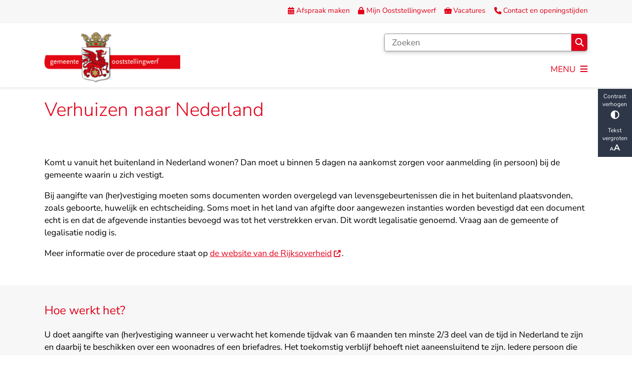

--- FILE ---
content_type: text/html; charset=utf-8
request_url: https://www.ooststellingwerf.nl/verhuizen-naar-nederland
body_size: 26175
content:
<!DOCTYPE html><html lang="nl"><head><meta charSet="utf-8" data-next-head=""/><meta name="viewport" content="width=device-width, initial-scale=1" data-next-head=""/><title data-next-head="">Verhuizen naar Nederland | Gemeente Ooststellingwerf</title><link rel="shortcut icon" href="https://cuatro.sim-cdn.nl/ooststellingwerf/uploads/2022-08/favicon_ooststellingwerf.ico?cb=fE1dnI5d" data-next-head=""/><link rel="canonical" href="https://www.ooststellingwerf.nl/verhuizen-naar-nederland" data-next-head=""/><meta name="title" content="Verhuizen naar Nederland" data-next-head=""/><meta name="description" content="U verhuist voor langere tijd vanuit het buitenland naar Nederland. Lees hier wat u daarvoor moet regelen." data-next-head=""/><meta name="abstract" content="Wanneer iemand voor langere tijd naar Nederland verhuist, moet diegene zich inschrijven bij de gemeente. Hierbij zijn verschillende documenten nodig." data-next-head=""/><meta name="keywords" content="PDC" data-next-head=""/><meta property="og:site_name" content="Gemeente Ooststellingwerf" data-next-head=""/><meta property="og:type" content="article" data-next-head=""/><meta property="og:url" content="https://www.ooststellingwerf.nl/verhuizen-naar-nederland" data-next-head=""/><meta property="og:title" content="Verhuizen naar Nederland" data-next-head=""/><meta property="og:description" content="U verhuist voor langere tijd vanuit het buitenland naar Nederland. Lees hier wat u daarvoor moet regelen." data-next-head=""/><meta property="og:updated_time" content="2025-07-30T10:39:22+02:00" data-next-head=""/><meta property="og:locale" content="nl" data-next-head=""/><meta name="article:publisher" content="Gemeente Ooststellingwerf" data-next-head=""/><meta name="article:tag" content="PDC" data-next-head=""/><meta name="article:published_time" content="2022-01-19T14:01:00+01:00" data-next-head=""/><meta name="article:modified_time" content="2025-07-30T10:39:22+02:00" data-next-head=""/><meta name="dcterms.title" content="Verhuizen naar Nederland" data-next-head=""/><meta name="dcterms.creator" content="Gemeente Ooststellingwerf" data-next-head=""/><meta name="dcterms.publisher" content="Gemeente Ooststellingwerf" data-next-head=""/><meta name="dcterms.date" content="2022-01-19T14:01:00+01:00" data-next-head=""/><meta name="dcterms.type" content="Product of dienst" data-next-head=""/><meta name="dcterms.language" content="nl" data-next-head=""/><meta name="twitter:card" content="summary_large_image" data-next-head=""/><meta name="twitter:description" content="U verhuist voor langere tijd vanuit het buitenland naar Nederland. Lees hier wat u daarvoor moet regelen." data-next-head=""/><meta name="twitter:title" content="Verhuizen naar Nederland" data-next-head=""/><meta name="generator" content="SIMsite powered by Drupal" data-next-head=""/><meta name="robots" content="index, follow" data-next-head=""/><meta name="pageid" content="3651" data-next-head=""/><meta name="theme-color" content="#000000"/><link rel="manifest" href="/api/manifest"/><link rel="preload" as="script" href="https://ooststellingwerf.logging.simanalytics.nl/piwik.js" nonce="MTlmMTI5ZjEtOWRjNS00OTc3LWJjNDAtNzg5ZDJhOGU2MmNk"/><link nonce="MTlmMTI5ZjEtOWRjNS00OTc3LWJjNDAtNzg5ZDJhOGU2MmNk" rel="preload" href="https://cuatro.sim-cdn.nl/assets/2.8.1/_next/static/css/8acdaf9c037e0fd6.css" as="style"/><link nonce="MTlmMTI5ZjEtOWRjNS00OTc3LWJjNDAtNzg5ZDJhOGU2MmNk" rel="preload" href="https://cuatro.sim-cdn.nl/assets/2.8.1/_next/static/css/d3fb758a250b469c.css" as="style"/><link nonce="MTlmMTI5ZjEtOWRjNS00OTc3LWJjNDAtNzg5ZDJhOGU2MmNk" rel="preload" href="https://cuatro.sim-cdn.nl/assets/2.8.1/_next/static/css/ec7371246a3d083f.css" as="style"/><link nonce="MTlmMTI5ZjEtOWRjNS00OTc3LWJjNDAtNzg5ZDJhOGU2MmNk" rel="preload" href="https://cuatro.sim-cdn.nl/assets/2.8.1/_next/static/css/c2a0e44b852d9833.css" as="style"/><link nonce="MTlmMTI5ZjEtOWRjNS00OTc3LWJjNDAtNzg5ZDJhOGU2MmNk" rel="preload" href="https://cuatro.sim-cdn.nl/assets/2.8.1/_next/static/css/8fd16c7b1c144c89.css" as="style"/><link nonce="MTlmMTI5ZjEtOWRjNS00OTc3LWJjNDAtNzg5ZDJhOGU2MmNk" rel="preload" href="https://cuatro.sim-cdn.nl/assets/2.8.1/_next/static/css/640c2e3612a2de11.css" as="style"/><link nonce="MTlmMTI5ZjEtOWRjNS00OTc3LWJjNDAtNzg5ZDJhOGU2MmNk" rel="preload" href="https://cuatro.sim-cdn.nl/assets/2.8.1/_next/static/css/1cf0b0b2cdd7fa75.css" as="style"/><style data-theme="vars" data-next-head="">:root {
  --primary: #e2001a;--white: #fff;--black: #000;--fontFamily: "Nunito sans",sans-serif;--fontFamilyHeadings: var(--fontFamily);--lineHeight: 1.5;--bodyBackgroundColor: #fff;--bodyColor: #6f6f6f;--bodyFontSize: calc(1em + 0.1vw);--paragraphOddColor: var(--bodyBackgroundColor);--paragraphOddColorMobile: var(--bodyBackgroundColor);--paragraphEvenColor: #F7F7F7;--paragraphEvenColorMobile: #f4f4f4;--contentDesktopMaxWidth: 1200px;--contentLaptopMaxWidth: 1100px;--simpleLoaderColor: var(--primary);--loaderColor: var(--primary);--fontAwesomeFree: "Font Awesome 6 Free";--fontAwesomeBrands: "Font Awesome 6 Brands";--iconsColor: #e2001a;--bodyLineHeight: calc(1.4em + 0.1vw);--contentPaddingX: 10vw;--contentPaddingXMobile: 8vw;--contentTextDesktopMaxWidth: var(--contentDesktopMaxWidth);--contentTextLaptopMaxWidth: var(--contentLaptopMaxWidth);--contentHeaderDesktopMaxWidth: var(--contentDesktopMaxWidth);--contentHeaderLaptopMaxWidth: var(--contentLaptopMaxWidth);--contentColor: #000000;--inputColor: #6f6f6f;--h1Color: var(--primary);--h1FontFamily: var(--fontFamilyHeadings);--h1FontSize: 2.25rem;--h1FontStyle: normal;--h1FontWeight: 300;--h1LineHeight: var(--lineHeight);--h1MarginTop: 1rem;--h1MarginBottom: 1rem;--h2Color: var(--primary);--h2FontFamily: var(--fontFamilyHeadings);--h2FontSize: 1.4rem;--h2FontStyle: normal;--h2FontWeight: 400;--h2LineHeight: var(--lineHeight);--h2MarginTop: 0;--h2MarginBottom: 1rem;--h3Color: var(--primary);--h3FontFamily: var(--fontFamilyHeadings);--h3FontSize: 1.3rem;--h3FontStyle: normal;--h3FontWeight: 400;--h3LineHeight: var(--lineHeight);--h3MarginTop: 0;--h3MarginBottom: .5rem;--h4Color: var(--primary);--h4FontFamily: var(--fontFamilyHeadings);--h4FontSize: 1.1rem;--h4FontStyle: normal;--h4FontWeight: 400;--h4LineHeight: var(--lineHeight);--h4MarginTop: 0;--h4MarginBottom: .5rem;--h5Color: var(--primary);--h5FontFamily: var(--fontFamilyHeadings);--h5FontSize: 1.1rem;--h5FontStyle: italic;--h5FontWeight: 400;--h5LineHeight: var(--lineHeight);--h5MarginTop: 0;--h5MarginBottom: .5rem;--h6Color: var(--primary);--h6FontFamily: var(--fontFamilyHeadings);--h6FontSize: 1rem;--h6FontStyle: italic;--h6FontWeight: 400;--h6LineHeight: var(--lineHeight);--h6MarginTop: 0;--h6MarginBottom: .5rem;--imageBorderRadius: 0.25rem;--heroBackgroundColor: transparent;--heroTitleAndSearchbarTextColor: white;--heroTitleAndSearchbarTitleFontFamily: var(--fontFamily);--heroTitleAndSearchbarTitleFontWeight: inherit;--heroTitleAndSearchbarSubtitleFontFamily: var(--fontFamily);--heroTitleAndSearchbarSubtitleFontWeight: inherit;--heroTitleAndSearchbarSubTitleFontSize: 1.875rem;--heroTitleAndSearchbarBoxButtonIcon: "\f002";--heroTitleAndSearchbarContentTextDesktopMaxWidth: var(--contentTextDesktopMaxWidth);--heroTitleAndSearchbarContentTextLaptopMaxWidth: var(--contentTextLaptopMaxWidth);--heroTitleAndSearchbarContentTextTabletMaxWidth: var(--contentTextLaptopMaxWidth);--heroTitleAndSearchbarSearchBarWidthDesktop: 70%;--heroOrganizationIntroMobileBackground: var(--paragraphOddColor);--heroOrganizationIntroLogoMaxWidth: 300px;--paragraphFontSize: 1rem;--paragraphLineHeight: var(--lineHeight);--paragraphMarginBottom: 1rem;--paragraphPadding: 2rem;--paragraphOrderedListFontSize: var(--paragraphFontSize);--paragraphOrderedListLineHeight: var(--paragraphLineHeight);--paragraphColumnsTitleTextAlign: left;--paragraphColumnsGap: 2rem;--paragraphColumnsGapMobile: var(--paragraphColumnsGap);--paragraphCTABlockBorder: solid 1px var(--primary);--paragraphCTABlockBorderRadius: none;--paragraphCTABlockBoxShadow: none;--paragraphCTABlockBackground: var(--white);--paragraphCTABlockColor: inherit;--paragraphCTABlockButtonBackgroundColor: var(--callToActionBackgroundColor);--paragraphCTABlockButtonColor: var(--callToActionColor);--paragraphCTABlockButtonBorder: var(--callToActionBorder);--teaserPaddingLeft: 0px;--teaserPaddingBottom: 2rem;--teaserBorderLeftColor: transparent;--teaserBorderLeftWidth: 0;--listMarginLeft: 1.8rem;--listMarginLeftSubList: 1rem;--listItemPaddingLeft: 0;--ulMarginTop: 0.5rem;--ulMarginBottom: 1rem;--ulMarginLeft: var(--listMarginLeft);--ulMarginLeftSubList: var(--listMarginLeftSubList);--ulListItemPaddingLeft: var(--listItemPaddingLeft);--olMarginTop: 0;--olMarginBottom: 2rem;--olMarginLeft: var(--listMarginLeft);--olMarginLeftSubList: var(--listMarginLeftSubList);--olListItemPaddingLeft: var(--listItemPaddingLeft);--liMarginBottom: 0;--tableHeadingCellColor: white;--tableHeadingCellBackgroundColor: #E2001A;--tableCellPadding: 15px;--tableCellMinWidth: 100px;--tableCaptionColor: var(--contentColor);--tableCaptionFontSize: var(--bodyFontSize);--tableCaptionFontStyle: italic;--rssButtonFontSize: 0.7rem;--rssButtonFontColor: var(--primary);--rssButtonColor: var(--primary);--linkColor: var(--primary);--linkColorOnHover: var(--linkColor);--linkUnderLineOffset: auto;--buttonColor: var(--white);--buttonBackgroundColor: var(--primary);--buttonHoverBackgroundColor: var(--buttonBackgroundColor);--buttonHoverColor: var(--buttonColor);--buttonHoverOpacity: 0.9;--buttonDisabledColor: var(--white);--buttonDisabledBackgroundColor: #585858;--buttonBorder: none;--buttonBorderRadius: 0.25rem;--buttonFontWeight: 400;--bulletColor: #c4c4c4;--bulletColorFooter: #c4c4c4;--bulletIcon: "\f105";--bulletFontSize: 1rem;--bulletMargin: 1rem;--bulletLineHeight: calc(var(--paragraphLineHeight) * 1rem);--iconHoverColor: var(--white);--iconRoundedColor: var(--primary);--iconRoundedBackgroundColor: var(--white);--shareButtonColor: var(--buttonColor);--shareButtonBackgroundColor: var(--buttonBackgroundColor);--cardColorOnHover: white;--callToActionBackgroundColor: var(--primary);--callToActionColor: var(--white);--callToActionBorder: var(--buttonBorder);--callToActionHoverBackgroundColor: var(--callToActionBackgroundColor);--callToActionHoverColor: var(--callToActionColor);--callToAction2BackgroundColor: var(--primary);--callToAction2Color: var(--white);--callToAction2Border: var(--buttonBorder);--callToAction2HoverBackgroundColor: var(--callToAction2BackgroundColor);--callToAction2HoverColor: var(--callToAction2Color);--buttonArrowShapeBackgroundColor: var(--buttonBackgroundColor);--buttonArrowShapeBorderRadius: var(--buttonBorderRadius);--buttonArrowShapeColor: var(--buttonColor);--buttonArrowShapeHoverBackgroundColor: var(--buttonHoverBackgroundColor);--buttonArrowShapeHoverColor: var(--buttonHoverColor);--logoMaxWidth: 300px;--logoMobileMaxWidth: 150px;--logoMargin: 0.5rem;--logoTabletPortraitMargin: var(--logoMargin);--logoContrastFilter: grayscale(100%);--mainNavColor: var(--primary);--mainNavColorMobile: var(--mainNavColor);--mainNavFontSize: 1.1rem;--mainNavIconColor: inherit;--mainNavPadding: 0.5rem;--mainNavSeparatorColor: var(--primary);--navColor: var(--primary);--fullWidthMenuBackgroundColor: #fbfbfb;--fullWidthMenuColor: #e2001a;--openSubmenuIconColor: #666;--topMainNavColor: var(--primary);--topMainNavIconColor: var(--mainNavIconColor);--topMainNavBackgroundColor: white;--topMainNavBorderHeight: 10px;--headerBackgroundColor: var(--white);--headerBoxShadow: 0 2px 4px 0 rgba(0,0,0,0.10);--headerSearchbarNextToMenuSearchButtonBackgroundColor: var(--buttonBackgroundColor);--headerSearchbarNextToMenuSearchButtonColor: var(--buttonColor);--headerSearchbarNextToMenuSearchButtonBorder: var(--buttonBorder);--headerSearchbarNextToMenuSearchButtonBorderBottom: var(--headerSearchbarNextToMenuSearchButtonBorder);--stickyHeaderLogoHeight: calc(0.5 * 5dvw + 5dvh);--navBorderColor: var(--primary);--activeSubNavColor: var(--primary);--activeSubNavIconColor: var(--mainNavIconColor);--activeSubNavBackgroundColor: #f4f4f4;--activeMainNavBorderColor: var(--primary);--mobileMenuActiveAndHoverSubNavColor: var(--activeSubNavColor);--mobileMenuActiveAndHoverSubNavBackgroundColor: var(--activeSubNavBackgroundColor);--mobileMenuCloseButtonColor: var(--primary);--searchBoxButtonColor: var(--white);--searchBoxButtonBackgroundColor: #E2001A;--searchBoxButtonBackgroundColorOnBlur: #757575ff;--searchBoxColor: #6f6f6f;--searchBoxPlaceholderColor: #6f6f6f;--searchBoxDesktopWidth: 50%;--searchBoxVerticalDesignDesktopWidth: 100%;--searchBoxShadow: 0 4px 8px 0 rgba(0, 0, 0, .12), 0 2px 4px 0 rgba(0, 0, 0, .08);--searchBoxFontSize: 1rem;--searchBoxBorderRadius: .25rem;--searchBoxBorder: 1px solid #8F8F8F;--searchSuggestionsTitleColor: var(--primary);--searchSuggestionsDescriptionColor: var(--contentColor);--searchSuggestionsHoverColor: #f4f4f4;--searchResultsURLFontColor: #404040;--searchResultsDatelineFontSize: .875rem;--searchResultsDatelineFontColor: var(--contentColor);--searchResultsDatelineFontWeight: normal;--searchResultsTopBarBackgroundColor: none;--searchResultsTopBarPadding: 0px;--searchResultsHighlightedSearchWordColor: inherit;--socialButtonsColor: var(--white);--socialButtonsBackgroundColor: var(--primary);--contentHeaderBorderBottom: none;--contentHeaderPaddingBottom: initial;--contentListItemBorderRadius: 0.25rem;--contentListItemDateBorderColor: var(--primary);--contentListPlaceholderBackgroundColor: #dae1e7;--contentListImageBorderRadius: 0.25rem 0.25rem 0rem 0rem;--contentListBulletIcon: var(--bulletIcon);--contentListBulletIconMargin: var(--bulletMargin);--contentListButtonIcon: "\f105";--contentListButtonBackgroundColor: var(--buttonBackgroundColor);--contentListButtonBorder: var(--buttonBorder);--contentListButtonBorderRadius: var(--buttonBorderRadius);--contentListActionButtonBackgroundColor: var(--buttonBackgroundColor);--contentListActionButtonBorder: var(--buttonBorder);--contentListActionButtonBorderRadius: var(--buttonBorderRadius);--contentListActionButtonIcon: "\f105";--itemLayoutListItemMargin: 2rem;--contentListTwoColumnsTitleFontSize: var(--bodyFontSize);--contentListTwoColumnsTitleTextDecoration: underline;--contentListTwoColumnsTitleColor: var(--linkColor);--contentListTwoColumnsTitleFontFamily: var(--fontFamily);--contentListTwoColumnsTitleLineHeight: var(--bodyLineHeight);--contentListItemTitleFontSize: var(--bodyFontSize);--contentListItemTitleTextDecoration: underline;--contentListItemTitleColor: var(--linkColor);--contentListItemTitleFontFamily: var(--fontFamily);--contentListItemTitleLineHeight: var(--bodyLineHeight);--paragraphListDateColor: #404040;--paragraphListTitleColor: var(--primary);--promotedItemsBoxShadow: none;--verticalDesignTopTaskBackgroundHeight: 50vh;--verticalDesignTopTaskBackgroundHeightMobile: 250px;--verticalDesignTopTaskBackgroundMinHeight: 450px;--verticalDesignFooterColumnsColor: var(--white);--verticalDesignFooterColumnsBackgroundColor: #e2001a;--verticalDesignParagraphOddColor: var(--paragraphOddColor);--verticalDesignParagraphEvenColor: var(--paragraphEvenColor);--ratingFormToggleButtonFontColor: var(--white);--ratingFormToggleButtonBorderColor: var(--white);--ratingFormToggleButtonBackgroundColor: var(--primary);--ratingFormTextColor: var(--primary);--ratingFormSmileySmileColor: #37b73b;--ratingFormSmileyNeutralColor: #ffae07;--ratingFormSmileyFrownColor: #ff0035;--ratingFormBackgroundColor: var(--cookieBannerBackgroundColor);--ratingFormShadow: rgba(14, 30, 37, 0.12) 0px 2px 4px 0px, rgba(14, 30, 37, 0.32) 0px 2px 16px 0px;--ratingFormSubmitButtonBackgroundColor: var(--primary);--ratingFormSubmitButtonFontColor: var(--white);--ratingFormSubmitButtonBackgroundColorOnBlur: #b0b0b0;--notFoundFormBackgroundColor: #efefef;--notFoundFormButtonsFontSize: 1rem;--notFoundFormButtonsFontFamily: var(--fontFamily);--notFoundFormButtonsFontTransform: uppercase;--notFoundFormPositiveButtonFontColor: var(--white);--notFoundFormPositiveButtonBackgroundColor: #008549;--notFoundFormNegativeButtonFontColor: var(--white);--notFoundFormNegativeButtonBackgroundColor: #e2001a;--notFoundFormButtonBackgroundColorOnBlur: #b0b0b0;--notFoundFormSubmitButtonFontColor: var(--white);--notFoundFormSubmitButtonBackgroundColor: var(--primary);--notFoundFormInputColor: var(--black);--notFoundFormLabelColor: var(--black);--formErrorListBackgroundColor: #efefef;--formErrorListBorder: none;--errorMessageEmailColor: #9a002a;--cookieBannerColorInvertedBackgroundColor: var(--primary);--cookieBannerColorInverted: false;--cookieBannerSmall: false;--cookieModalBackground: var(--white);--selectBlockSectionBackground: #efefef;--selectBlockSectionIcons: var(--primary);--fullWidthContentHeaderPageTitleColor: var(--h1Color);--fullWidthImageMaxHeight: none;--dropdownBackgroundColorHover: #f7fafc;--dropdownBackgroundColorActive: var(--primary);--dropdownOptionIcon: "\f111";--dropdownOptionIconActive: "\f192";--footerCallToActionBackgroundColor: var(--callToActionBackgroundColor);--footerCallToActionHoverBackgroundColor: var(--footerCallToActionBackgroundColor);--footerCallToActionHoverColor: var(--footerCallToActionColor);--footerCallToActionColor: var(--callToActionColor);--footerCallToActionBorder: var(--callToActionBorder);--footerCallToAction2BackgroundColor: var(--callToAction2BackgroundColor);--footerCallToAction2HoverBackgroundColor: var(--footerCallToAction2BackgroundColor);--footerCallToAction2HoverColor: var(--footerCallToAction2Color);--footerCallToAction2Color: var(--callToAction2Color);--footerCallToAction2Border: solid 1px;--footerExternalLinkBackground: transparent;--submenuBackgroundColor: transparent;--blockQuoteFontSize: 1.50rem;--blockQuoteFontStyle: italic;--blockQuoteLineHeight: var(--lineHeight);--blockQuoteColor: var(--primary);--blockQuoteBackgroundColor: #fff;--blockQuoteBorderColor: #dcdcdc;--blockQuotePadding: 0.5rem 1.5rem 1.5rem 0;--blockQuoteIconColor: var(--bodyColor);--overlayBackground: var(--primary);--overlayColor: var(--white);--overlayLayoutCloseButtonColor: var(--overlayColor);--searchOverlayButtonDesktopIcon: "\f002";--searchOverlayBackground: var(--overlayBackground);--menuOverlayColor: var(--overlayColor);--menuOverlayBackground: var(--overlayBackground);--menuOverlayMobileQuickMenuColor: var(--white);--menuOverlayMobileQuickMenuBackgroundColor: var(--primary);--menuOverlayMobileQuickMenuBorder: 1px solid var(--white);--menuOverlayMobileQuickMenuBorderRadius: 5px;--menuOverlaySubLinkBulletIcon: var(--bulletIcon);--wysiwygEmbeddedImageMarginRight: 2rem;--wysiwygEmbeddedImageMarginBottom: 2rem;--wysiwygEmbeddedImageMarginLeft: 2rem;--figcaptionFontSize: 0.75rem;--contentTeaserFontStyle: normal;--contentTeaserFontWeight: 700;--contentIntroFontSize: var(--paragraphFontSize);--contentIntroLineHeight: var(--paragraphLineHeight);--contentIntroFontStyle: var(--contentTeaserFontStyle);--contentIntroFontWeight: var(--contentTeaserFontWeight);--focusColor: var(--black);--focusBackgroundColor: var(--white);--focusBoxShadow: 0 10px 15px -3px rgba(255, 255, 255, 0.4), 0 4px 6px -2px rgba(255, 255, 255, 0.4);--focusOutlineWidth: 3px;--focusOutlineStyle: dotted;--focusOutlineColor: var(--black);--focusOutlineColorContrast: var(--focusOutlineColor);--focusColorContrast: var(--focusColor);--focusBackgroundColorContrast: var(--focusBackgroundColor);--focusBoxShadowContrast: var(--focusBoxShadow);--transparentHeaderOffsetDesktop: 0;--transparentHeaderOffsetMobile: 0;--cardBackgroundColorOnHover: #e2001a;--colouredTopTasksDesignBlockBackgroundColor1: #be9d56;--colouredTopTasksDesignBlockBackgroundColor2: #be9d56;--colouredTopTasksDesignBlockBackgroundColor3: #be9d56;--colouredTopTasksDesignBlockBackgroundColor4: #be9d56;--colouredTopTasksDesignBlockBackgroundColor5: #be9d56;--colouredTopTasksDesignBlockBackgroundColor6: #be9d56;--colouredTopTasksDesignBlockBackgroundColor7: #be9d56;--colouredTopTasksDesignBlocksBackgroundColor: #be9d56;--openingHoursBackgroundColor: #F7F7F7;--openingHoursTabBackgroundColor: #F7F7F7;--openingHoursSelectedTabColor: #e2001a;--openingHoursTabColor: #6B6B6B;--openingHoursSelectedTabBackgroundColor: #fff;--paginationBackgroundColor: none;--paginationBorderBottom: none;--paginationColor: #e2001a;--paginationDisabledOpacity: 0.3;--paginationPadding: 0.5rem;--paginationSelectedBackgroundColor: #e2001a;--paginationSelectedBorderBottom: 0px solid #000000;--paginationSelectedColor: #FFFFFF;--paginationTextDecoration: none;--quickMenuBackgroundColor: #F7F7F7;--quickMenuColor: #e2001a;--quickMenuFontSize: 0.85rem;--quickMenuNavContainerPadding: 5px 0px;--quickMenuNavPadding: 1rem;--scrollToTopButtonBackgroundColor: white;--scrollToTopButtonColor: #e2001a;--secondary: #008549;--topTaskListColor: black;--useAccessibleMenu: true;--useNewCookieBar: true;--heroVerticalItemIconColor: #e2001a;--heroVerticalItemColor: #E2001A;--contentHeroBlockBackground: #F7F7F7;--heroTitleAndCTAButtonsTextColor: #ffffff;--heroTitleAndCTAButtonsTitleFontFamily: "Nunito sans",sans-serif;--heroTitleAndCTAButtonsTitleFontSize: 1.5rem;--heroTitleAndCTAButtonsTeaserFontSize: 1.0rem;--heroTitleAndCTAButtonsFirstButtonColor: #E2001A;--heroTitleAndCTAButtonsFirstButtonBackgroundColor: white;--heroTitleAndCTAButtonsFirstButtonBackgroundHoverColor: #ffffff;--heroTitleAndCTAButtonsSecondButtonColor: #E2001A;--heroTitleAndCTAButtonsSecondButtonBackgroundColor: white;--videoContainerBorderRadius: 0.25rem;--contentListThreeColumnsWithoutImageAndIntroTitleFontSize: 1rem;--boxLinksBorderRadius: 10px 10px 10px 10px;--boxLinksBoxShadow: 0px 2px 4px rgba(0,0,0,0.11);--blocksDesignPageTitleBackgroundTransparency: 85%;
}</style><script type="application/ld+json" data-next-head="">[]</script><style data-theme="vars" data-next-head="">:root {
  --accessibilityBarBackground: #2d3748;--accessibilityBarColor: var(--white);--accessibilityBarBorderRadius: 0;--accessibilityBarGap: 0;
}</style><style data-theme="vars" data-next-head="">:root {
  --quickMenuBackgroundColor: #F7F7F7;--quickMenuColor: #e2001a;--quickMenuFontSize: 0.85rem;--quickMenuNavPadding: 1rem;--quickMenuNavContainerPadding: 5px 0px;--quickMenuUnderlineColor: var(--quickMenuColor);--quickMenuButtonBackgroundColor: var(--buttonBackgroundColor);--quickMenuButtonColor: var(--buttonColor);
}</style><style data-theme="vars" data-next-head="">:root {
  --contentHeroIntroImageIntroFontWeight: var(--contentIntroFontWeight);
}</style><style data-theme="vars" data-next-head="">:root {
  --paragraphTextDesktopMaxWidthLandingPage: none;--paragraphTextLaptopMaxWidthLandingPage: none;
}</style><style data-theme="vars" data-next-head="">:root {
  --linkableHeadingScrollMarginTop: 0px;--linkableHeadingScrollMarginTopMobile: var(--linkableHeadingScrollMarginTop);
}</style><style data-theme="vars" data-next-head="">:root {
  --scrollToTopButtonBackgroundColor: white;--scrollToTopButtonColor: #e2001a;--scrollToTopButtonBorder: none;--scrollToTopButtonBorderRadius: 0px;
}</style><style data-theme="vars" data-next-head="">:root {
  --quickLinksFontSize: var(--mainNavFontSize);--quickLinksColor: var(--mainNavColor);--quickLinksButtonBackgroundColor: var(--buttonBackgroundColor);--quickLinksButtonColor: var(--buttonColor);--quickLinksButtonBorderRadius: var(--buttonBorderRadius);--quickLinksButtonHoverBackgroundColor: var(--buttonHoverBackgroundColor);--quickLinksButtonHoverColor: var(--quickLinksButtonColor);--quickLinksButtonPadding: 0.5rem 1rem;--quickLinksGap: 2rem;
}</style><link rel="stylesheet" href="https://cuatro.sim-cdn.nl/assets/2.8.1/iconFonts/opengemeenten/css/opengemeenten.css"/><link rel="stylesheet" href="https://cuatro.sim-cdn.nl/assets/2.8.1/iconFonts/toptaken/css/toptaken.css"/><link rel="stylesheet" href="https://cuatro.sim-cdn.nl/assets/2.8.1/iconFonts/fontawesome6/css/fontawesome.6.7.2.css"/><link rel="stylesheet" href="https://cuatro.sim-cdn.nl/assets/2.8.1/iconFonts/fontawesome6/css/v5-font-face.css"/><link rel="stylesheet" href="https://cuatro.sim-cdn.nl/assets/2.8.1/iconFonts/fontawesome6/css/v4-shims.css"/><link rel="stylesheet" href="https://cuatro.sim-cdn.nl/assets/2.8.1/fonts/openDyslexic/css/open-dyslexic.css"/><link rel="stylesheet" href="https://fonts.bunny.net/css?family=nunito-sans%3A200%2C300%2C400%2C500%2C600%2C700&amp;display=swap"/><link nonce="MTlmMTI5ZjEtOWRjNS00OTc3LWJjNDAtNzg5ZDJhOGU2MmNk" rel="stylesheet" href="https://cuatro.sim-cdn.nl/assets/2.8.1/_next/static/css/8acdaf9c037e0fd6.css" data-n-g=""/><link nonce="MTlmMTI5ZjEtOWRjNS00OTc3LWJjNDAtNzg5ZDJhOGU2MmNk" rel="stylesheet" href="https://cuatro.sim-cdn.nl/assets/2.8.1/_next/static/css/d3fb758a250b469c.css" data-n-p=""/><link nonce="MTlmMTI5ZjEtOWRjNS00OTc3LWJjNDAtNzg5ZDJhOGU2MmNk" rel="stylesheet" href="https://cuatro.sim-cdn.nl/assets/2.8.1/_next/static/css/ec7371246a3d083f.css" data-n-p=""/><link nonce="MTlmMTI5ZjEtOWRjNS00OTc3LWJjNDAtNzg5ZDJhOGU2MmNk" rel="stylesheet" href="https://cuatro.sim-cdn.nl/assets/2.8.1/_next/static/css/c2a0e44b852d9833.css"/><link nonce="MTlmMTI5ZjEtOWRjNS00OTc3LWJjNDAtNzg5ZDJhOGU2MmNk" rel="stylesheet" href="https://cuatro.sim-cdn.nl/assets/2.8.1/_next/static/css/8fd16c7b1c144c89.css"/><link nonce="MTlmMTI5ZjEtOWRjNS00OTc3LWJjNDAtNzg5ZDJhOGU2MmNk" rel="stylesheet" href="https://cuatro.sim-cdn.nl/assets/2.8.1/_next/static/css/640c2e3612a2de11.css"/><link nonce="MTlmMTI5ZjEtOWRjNS00OTc3LWJjNDAtNzg5ZDJhOGU2MmNk" rel="stylesheet" href="https://cuatro.sim-cdn.nl/assets/2.8.1/_next/static/css/1cf0b0b2cdd7fa75.css"/><noscript data-n-css="MTlmMTI5ZjEtOWRjNS00OTc3LWJjNDAtNzg5ZDJhOGU2MmNk"></noscript><script defer="" nonce="MTlmMTI5ZjEtOWRjNS00OTc3LWJjNDAtNzg5ZDJhOGU2MmNk" noModule="" src="https://cuatro.sim-cdn.nl/assets/2.8.1/_next/static/chunks/polyfills-42372ed130431b0a.js"></script><script defer="" src="https://cuatro.sim-cdn.nl/assets/2.8.1/_next/static/chunks/ParagraphText.b93db7eb523d892d.js" nonce="MTlmMTI5ZjEtOWRjNS00OTc3LWJjNDAtNzg5ZDJhOGU2MmNk"></script><script defer="" src="https://cuatro.sim-cdn.nl/assets/2.8.1/_next/static/chunks/ContactInformation.175ea41168c97b7d.js" nonce="MTlmMTI5ZjEtOWRjNS00OTc3LWJjNDAtNzg5ZDJhOGU2MmNk"></script><script defer="" src="https://cuatro.sim-cdn.nl/assets/2.8.1/_next/static/chunks/NotFoundForm.59bdc3c10a2ae638.js" nonce="MTlmMTI5ZjEtOWRjNS00OTc3LWJjNDAtNzg5ZDJhOGU2MmNk"></script><script defer="" src="https://cuatro.sim-cdn.nl/assets/2.8.1/_next/static/chunks/RatingForm.202a602671abc514.js" nonce="MTlmMTI5ZjEtOWRjNS00OTc3LWJjNDAtNzg5ZDJhOGU2MmNk"></script><script src="https://cuatro.sim-cdn.nl/assets/2.8.1/_next/static/chunks/webpack-770fdf23e43b2d55.js" nonce="MTlmMTI5ZjEtOWRjNS00OTc3LWJjNDAtNzg5ZDJhOGU2MmNk" defer=""></script><script src="https://cuatro.sim-cdn.nl/assets/2.8.1/_next/static/chunks/framework-31a549d445d65f75.js" nonce="MTlmMTI5ZjEtOWRjNS00OTc3LWJjNDAtNzg5ZDJhOGU2MmNk" defer=""></script><script src="https://cuatro.sim-cdn.nl/assets/2.8.1/_next/static/chunks/main-ddde7dc9e878ad4d.js" nonce="MTlmMTI5ZjEtOWRjNS00OTc3LWJjNDAtNzg5ZDJhOGU2MmNk" defer=""></script><script src="https://cuatro.sim-cdn.nl/assets/2.8.1/_next/static/chunks/pages/_app-3b1120f43b5d322d.js" nonce="MTlmMTI5ZjEtOWRjNS00OTc3LWJjNDAtNzg5ZDJhOGU2MmNk" defer=""></script><script src="https://cuatro.sim-cdn.nl/assets/2.8.1/_next/static/chunks/5394-a5a82fe66e7d9bfd.js" nonce="MTlmMTI5ZjEtOWRjNS00OTc3LWJjNDAtNzg5ZDJhOGU2MmNk" defer=""></script><script src="https://cuatro.sim-cdn.nl/assets/2.8.1/_next/static/chunks/558-229df1cc704f9d31.js" nonce="MTlmMTI5ZjEtOWRjNS00OTc3LWJjNDAtNzg5ZDJhOGU2MmNk" defer=""></script><script src="https://cuatro.sim-cdn.nl/assets/2.8.1/_next/static/chunks/8759-915b9eedab774d59.js" nonce="MTlmMTI5ZjEtOWRjNS00OTc3LWJjNDAtNzg5ZDJhOGU2MmNk" defer=""></script><script src="https://cuatro.sim-cdn.nl/assets/2.8.1/_next/static/chunks/pages/%5B%5B...all%5D%5D-c4622cb4ba8b15ac.js" nonce="MTlmMTI5ZjEtOWRjNS00OTc3LWJjNDAtNzg5ZDJhOGU2MmNk" defer=""></script><script src="https://cuatro.sim-cdn.nl/assets/2.8.1/_next/static/2.8.1/_buildManifest.js" nonce="MTlmMTI5ZjEtOWRjNS00OTc3LWJjNDAtNzg5ZDJhOGU2MmNk" defer=""></script><script src="https://cuatro.sim-cdn.nl/assets/2.8.1/_next/static/2.8.1/_ssgManifest.js" nonce="MTlmMTI5ZjEtOWRjNS00OTc3LWJjNDAtNzg5ZDJhOGU2MmNk" defer=""></script></head><body><div id="__next"><div id="BodyWrapper_wrapper__767Lq" class="BodyWrapper_focusStyles__riH7z"><section aria-label="Laden van de pagina" class="Accessibility_visuallyHidden__7de9x"><div class="NextPageLoader_loader__7xyNW no_solr" role="status"><p>De inhoud is geladen.</p></div></section><section tabindex="-1" aria-label="Skiplinks" id="skiplinks"><ul class="Skiplinks_skipLinks__bKEoQ no_solr"><li class="Skiplinks_skipLinksListItem__DK58w"><a href="#skip-links-content" class="Skiplinks_skipLinksLink__tJqsF">Naar de inhoud gaan</a></li></ul></section><dialog aria-hidden="true" aria-labelledby="cookie_modal_heading" class="no_solr"><div class="Modal_modal__l4yBn"><div class="Modal_container__T5Dvn"><div class="content-wrapper Modal_wrapper__pTQ5P"><button type="button" class="Modal_closeButton__Foob_"><span aria-hidden="true" class="fa fa-solid fa-xmark Modal_closeIcon__6YjI8"></span><span class="Accessibility_visuallyHidden__7de9x">Sluiten</span></button><form class="CookieModal_wrapper__DnSIB"><h2 id="cookie_modal_heading" class="CookieModal_heading__gSXuB">Cookie-instellingen beheren</h2><fieldset class="CookieModal_cookieModalFieldset__Sr2Gw"><legend class="CookieModal_legend__VHfji">Functionele cookies</legend><div class="CookieModal_cookieModalCheckbox__3vCAp"><div class="CookieModal_checkboxWrapper__NdbUD"><input class="CookieModal_checkBox__WShdc" type="checkbox" id="readspeaker" disabled="" name="functional" checked=""/><label for="readspeaker" aria-describedby="explanation-readspeaker" class="CookieModal_pointerCursor__PJvLo only-focus-on-tab CookieModal_label__5KNdp">ReadSpeaker<!-- --> (niet aanpasbaar)</label></div><div id="explanation-readspeaker" class="CookieModal_explanationText__0_pCX"><p>Met ReadSpeaker kan de inhoud van de website worden voorgelezen.</p></div></div><div class="CookieModal_cookieModalCheckbox__3vCAp"><div class="CookieModal_checkboxWrapper__NdbUD"><input class="CookieModal_checkBox__WShdc" type="checkbox" id="matomo" disabled="" name="functional" checked=""/><label for="matomo" aria-describedby="explanation-matomo" class="CookieModal_pointerCursor__PJvLo only-focus-on-tab CookieModal_label__5KNdp">SIManalytics Tag Manager<!-- --> (niet aanpasbaar)</label></div><div class="CookieModal_explanationText__0_pCX HTMLBody_htmlBody__BqDAh Lists_lists__AS1Rp" id="explanation-matomo"><p>Gemeente Ooststellingwerf gebruikt SIManalytics Tag Manager om haar producten te verbeteren. </p></div></div></fieldset><fieldset class="CookieModal_cookieModalFieldset__Sr2Gw"><legend class="CookieModal_legend__VHfji">Analytische cookies</legend><div class="CookieModal_cookieModalCheckbox__3vCAp"><div class="CookieModal_checkboxWrapper__NdbUD"><input class="CookieModal_checkBox__WShdc" type="checkbox" id="sim_analytics" disabled="" name="analytical" checked=""/><label for="sim_analytics" aria-describedby="explanation-sim_analytics" class="CookieModal_pointerCursor__PJvLo only-focus-on-tab CookieModal_label__5KNdp">SIManalytics<!-- --> (niet aanpasbaar)</label></div><div id="explanation-sim_analytics" class="CookieModal_explanationText__0_pCX"><p>Gemeente Ooststellingwerf gebruikt SIManalytics om haar dienstverlening te verbeteren. SIManalytics verzamelt geen persoonsgegevens.</p></div></div><div class="CookieModal_cookieModalCheckbox__3vCAp"><div class="CookieModal_checkboxWrapper__NdbUD"><input class="CookieModal_checkBox__WShdc" type="checkbox" id="site_improve" name="analytical"/><label for="site_improve" aria-describedby="explanation-site_improve" class="CookieModal_pointerCursor__PJvLo only-focus-on-tab CookieModal_label__5KNdp">SiteImprove</label></div><div id="explanation-site_improve" class="CookieModal_explanationText__0_pCX"><p>Gemeente Ooststellingwerf gebruikt SiteImprove om haar dienstverlening te verbeteren.</p></div></div></fieldset><fieldset class="CookieModal_cookieModalFieldset__Sr2Gw"><legend class="CookieModal_legend__VHfji">Overige cookies</legend><div class="CookieModal_cookieModalCheckbox__3vCAp"><div class="CookieModal_checkboxWrapper__NdbUD"><input class="CookieModal_checkBox__WShdc" type="checkbox" id="external_media" name="other"/><label for="external_media" aria-describedby="explanation-external_media" class="CookieModal_pointerCursor__PJvLo only-focus-on-tab CookieModal_label__5KNdp">Externe media</label></div><div id="explanation-external_media" class="CookieModal_explanationText__0_pCX"><p>Pagina-onderdelen van andere websites, zoals YouTube of Vimeo, verzamelen mogelijk gegevens om hun producten te verbeteren.</p></div></div><div class="CookieModal_cookieModalCheckbox__3vCAp"><div class="CookieModal_checkboxWrapper__NdbUD"><input class="CookieModal_checkBox__WShdc" type="checkbox" id="maps" name="other"/><label for="maps" aria-describedby="explanation-maps" class="CookieModal_pointerCursor__PJvLo only-focus-on-tab CookieModal_label__5KNdp">Kaarten</label></div><div id="explanation-maps" class="CookieModal_explanationText__0_pCX"><p>Kaart services zoals Leaflet verzamelen gegevens om hun producten te verbeteren.</p></div></div></fieldset><div class="CookieModal_buttonWrapper__rJbZK"><button type="button" class="CookieModal_button__EBf5n Button_button__eAGUb Button_button__eAGUb">Keuze opslaan</button><button type="button" class="CookieModal_button__EBf5n Button_button__eAGUb CookieModal_secondary__7ZOu7 Button_callToAction2__mpp0G Button_button__eAGUb">Accepteer alle cookies</button></div></form></div></div><div class="Modal_background__jLQ5b" role="presentation"></div></div></dialog><section aria-label="Toegankelijkheidsbalk" class="AccessibilityBar_accessibilityBar__k20_I no_solr  AccessibilityBar_gridRow_3__Xuyur"><div class="AccessibilityBar_contrast__fRyyN"><button class="contrast AccessibilityBar_abButton__yxIFl" type="button">Contrast verhogen<span class="AccessibilityBar_abIcon__X9oYt AccessibilityBar_abIconContrast__oFo2P" role="img" aria-hidden="true"></span></button></div><div class="AccessibilityBar_font__KmkUo"><button class="large-font AccessibilityBar_abButton__yxIFl" type="button">Tekst vergroten<span class="AccessibilityBar_abIcon__X9oYt AccessibilityBar_abIconLargeFont__1ECu_" role="img" aria-hidden="true"></span></button></div></section><div id="content" class="Page_stickyFooter__10yXn StickyFooter_stickyFooter__R8OLv"><div class="QuickMenu_quickMenu__Sm_TF no_solr"><nav class="QuickMenu_container__ZtoeO" aria-label="Snelmenu"><ul><li><a class="" href="/afspraakmaken"><span class="toptasks-list-icon QuickMenu_icon__Gayqw fas fa-calendar-alt" role="img" aria-hidden="true"></span><span class="extra-menu-item QuickMenu_extraMenuItem__tdlOb">Afspraak maken</span></a></li><li><a class="" href="/inloggen-mijn-ooststellingwerf"><span class="toptasks-list-icon QuickMenu_icon__Gayqw fa fa-lock" role="img" aria-hidden="true"></span><span class="extra-menu-item QuickMenu_extraMenuItem__tdlOb">Mijn Ooststellingwerf</span></a></li><li><a class="" href="/werken-bij-gemeente-ooststellingwerf"><span class="toptasks-list-icon QuickMenu_icon__Gayqw toptaken-werk" role="img" aria-hidden="true"></span><span class="extra-menu-item QuickMenu_extraMenuItem__tdlOb">Vacatures</span></a></li><li><a class="" href="/contact"><span class="toptasks-list-icon QuickMenu_icon__Gayqw fa fa-phone" role="img" aria-hidden="true"></span><span class="extra-menu-item QuickMenu_extraMenuItem__tdlOb">Contact en openingstijden</span></a></li></ul></nav></div><div class=""><header class="HeaderFlexible_flexibleHeader__3x0M_ flexible-header no_solr rs_preserve"><div class="HeaderFlexible_mobile__BJSMG"><div class="HeaderFlexible_row__ZHTSJ HeaderFlexible_sticky__jdZZX" style="padding:.5rem 0;background:var(--headerBackgroundColor);box-shadow:var(--headerBoxShadow)"><div class="HeaderFlexible_container__X5FBa"><div class="FlexibleHeaderLogo_logoWrapper__k_5pA logo-wrapper"><a title="Ga naar de homepage" href="/"><picture><source media="(max-width: 812px)" srcSet="https://cuatro.sim-cdn.nl/ooststellingwerf/uploads/styles/logo_mobile/media/logo.png?cb=4TAzwRGm"/><img class="logo-img" width="344" height="128" src="https://cuatro.sim-cdn.nl/ooststellingwerf/uploads/styles/logo/media/logo.png?cb=4TAzwRGm" alt="Logo gemeente Ooststellingwerf"/></picture></a></div><div class="FlexibleElements_elementGroup__EDuSH" style="flex-direction:row;justify-content:flex-end;align-items:center"><button type="button" id="site-navigation-«R6lcb9j6»" aria-expanded="false" class="menu-button OpenButton_openButton__sT749" aria-label="Open het menu" tabindex="0"><span class="OpenButton_openButtonLabel__mM0bL">Menu</span><span aria-hidden="true" class="OpenButton_openButtonIcon__PMZlR FontAwesome_fontAwesome__Q7inz"></span></button><div class="SearchBar_searchIsCollapsed__wTqyk search-bar rs_skip"><span class="SearchBar_expandIcon__OMRyD fa fa-search" role="img" aria-hidden="true"></span><form role="search"><div role="presentation" class="SearchBar_searchBarContainer__zFrYq"><input id="search-bar-«Ralcb9j6»" class="SearchBar_searchBarInput__sMZ85 search-bar-input open-expandable-search-icon" type="search" title="Zoeken" aria-label="Zoeken" placeholder="Zoeken" autoComplete="off" aria-haspopup="true" aria-describedby="search-bar-«Ralcb9j6»-input-describedby" name="trefwoord" value=""/><div id="search-bar-«Ralcb9j6»-input-describedby" class="SearchBar_searchInputDescribedBy___KsLe">Zodra er zoekresultaten zijn, gebruik de omhoog/omlaag toetsen om te navigeren en enter om te selecteren. Touch gebruikers, gebruik touch of swipe.</div><div aria-live="polite" class="SearchBar_searchInputAriaLive__jxdzJ"></div><div aria-label="Zoeksuggesties" role="application" aria-expanded="false" id="search-bar-«Ralcb9j6»-autocomplete-list" class="SearchBar_suggestionsListBox__kZP26 search-bar-suggestions-listbox offscreen"></div></div></form></div></div></div></div></div><div class="HeaderFlexible_desktop__5zfaq"><div class="HeaderFlexible_row__ZHTSJ" style="border-top:var(--topMainNavBorderHeight) solid var(--topMainNavBackgroundColor);background:var(--headerBackgroundColor);box-shadow:var(--headerBoxShadow);justify-content:flex-end"><div class="HeaderFlexible_container__X5FBa" style="align-items:normal;gap:1rem"><div class="FlexibleElements_elementGroup__EDuSH" style="padding:var(--logoMargin) 0;align-items:flex-start;width:25%"><div class="FlexibleHeaderLogo_logoWrapper__k_5pA logo-wrapper"><a title="Ga naar de homepage" href="/"><picture><source media="(max-width: 812px)" srcSet="https://cuatro.sim-cdn.nl/ooststellingwerf/uploads/styles/logo_mobile/media/logo.png?cb=4TAzwRGm"/><img class="logo-img" width="344" height="128" src="https://cuatro.sim-cdn.nl/ooststellingwerf/uploads/styles/logo/media/logo.png?cb=4TAzwRGm" alt="Logo gemeente Ooststellingwerf"/></picture></a></div></div><div class="FlexibleElements_elementGroup__EDuSH" style="flex-direction:column;justify-content:space-evenly;width:75%;gap:0"><div class="SearchBar_searchBar__QVgwE search-bar rs_skip" style="width:50%"><form role="search"><div role="presentation" class="SearchBar_searchBarContainer__zFrYq"><input id="search-bar-«R6mcb9j6»" class="SearchBar_searchBarInput__sMZ85 search-bar-input" type="search" title="Zoeken" aria-label="Zoeken" placeholder="Zoeken" autoComplete="off" aria-haspopup="true" aria-describedby="search-bar-«R6mcb9j6»-input-describedby" name="trefwoord" value=""/><div id="search-bar-«R6mcb9j6»-input-describedby" class="SearchBar_searchInputDescribedBy___KsLe">Zodra er zoekresultaten zijn, gebruik de omhoog/omlaag toetsen om te navigeren en enter om te selecteren. Touch gebruikers, gebruik touch of swipe.</div><div aria-live="polite" class="SearchBar_searchInputAriaLive__jxdzJ"></div><div aria-label="Zoeksuggesties" role="application" aria-expanded="false" id="search-bar-«R6mcb9j6»-autocomplete-list" class="SearchBar_suggestionsListBox__kZP26 search-bar-suggestions-listbox offscreen"></div></div><button class="SearchBar_button__WQtkm SearchBar_searchButton__fDxpG search-button" type="submit"><span class="SearchBar_icon__tyuo_ fa fa-search" role="img" aria-hidden="true"></span>Zoeken</button></form></div><button type="button" id="site-navigation-«Ramcb9j6»" aria-expanded="false" class="menu-button OpenButton_openButton__sT749" aria-label="Open het menu" tabindex="0"><span class="OpenButton_openButtonLabel__mM0bL">Menu</span><span aria-hidden="true" class="OpenButton_openButtonIcon__PMZlR FontAwesome_fontAwesome__Q7inz"></span></button></div></div></div></div></header></div><main id="skip-links-content" class="content-details-container ContentDetailsContainer_contentDetailsContainer__4zGtc"><article itemScope="" class="main-content content-wrapper"><header><div class="DefaultContentHeader_defaultContentHeader__w_7mr container-flex"><span id="Verhuizen-naar-Nederland" style="position:absolute;left:-9999px" aria-hidden="true"></span><h1 class="LinkableHeading_scrollMarginTop__f8lQM PageTitle_pageTitle__7Tzm7 no_solr DefaultContentHeader_pageTitleVariableWidth__5sHyl" id="verhuizen-naar-nederland">Verhuizen naar Nederland</h1></div></header><div class="paragraphs Paragraphs_grid__GGa2J"><div style="--paragraph-background-color:var(--paragraphOddColor)" class="paragraph Paragraphs_paragraph__cLuF0 Paragraphs_paragraphPadding__BEXBd Paragraphs_paragraphPaddingFirst__vpMNY Paragraphs_mainWidth__psiDU text"><div class="Paragraphs_paragraphBackground__L8UqB Paragraphs_backgroundColor__dHRYy"></div><div class="ParagraphText_paragraphText__8LBs7 text-container ParagraphText_maxContentWidth__6Yhpm HTMLBody_htmlBody__BqDAh Lists_lists__AS1Rp"><p>Komt u vanuit het buitenland in Nederland wonen? Dan moet u binnen 5 dagen na aankomst zorgen voor aanmelding (in persoon) bij de gemeente waarin u zich vestigt.</p><p>Bij aangifte van (her)vestiging moeten soms documenten worden overgelegd van levensgebeurtenissen die in het buitenland plaatsvonden, zoals geboorte, huwelijk en echtscheiding. Soms moet in het land van afgifte door aangewezen instanties worden bevestigd dat een document echt is en dat de afgevende instanties bevoegd was tot het verstrekken ervan. Dit wordt legalisatie genoemd. Vraag aan de gemeente of legalisatie nodig is.</p><p>Meer informatie over de procedure staat op <a href="https://www.rijksoverheid.nl/onderwerpen/immigratie-naar-nederland" class="HTMLBody_link__Lomaj Link_link__QNt8B Hover_linkHover__LUB4Y">de website van de Rijksoverheid<span role="img" aria-label="(externe link)"><span class="ExternalLinkIcon_external__otJ_Q" role="img" aria-hidden="true"></span></span></a>.</p></div></div><div style="--paragraph-background-color:var(--paragraphEvenColor)" class="paragraph Paragraphs_paragraph__cLuF0 Paragraphs_paragraphPadding__BEXBd Paragraphs_mainWidth__psiDU text"><div class="Paragraphs_paragraphBackground__L8UqB Paragraphs_backgroundColor__dHRYy"></div><div class="ParagraphText_paragraphText__8LBs7 text-container ParagraphText_maxContentWidth__6Yhpm HTMLBody_htmlBody__BqDAh Lists_lists__AS1Rp"><span id="Hoe-werkt-het" style="position:absolute;left:-9999px" aria-hidden="true"></span><h2 class="LinkableHeading_scrollMarginTop__f8lQM" id="hoe-werkt-het">Hoe werkt het?</h2><p>U doet aangifte van (her)vestiging wanneer u verwacht het komende tijdvak van 6 maanden ten minste 2/3 deel van de tijd in Nederland te zijn en daarbij te beschikken over een woonadres of een briefadres. Het toekomstig verblijf behoeft niet aaneensluitend te zijn. Iedere persoon die zich vestigt, ongeacht zijn of haar leeftijd, komt persoonlijk naar het gemeentehuis en overlegt daarbij een geldig identiteitsbewijs. Dat kan een (buitenlands) reisdocument zijn of een verblijfsdocument van de vreemdelingendienst. Wanneer er van levensgebeurtenissen documenten moeten worden getoond, neemt u die bij voorkeur meteen mee.</p><p>Bezit u de Nederlandse nationaliteit dan hebt u automatisch rechtmatig verblijf.  Er kan dan - in de meeste gevallen – worden ingeschreven als aannemelijk is dat sprake is van verblijf in het hiervoor genoemde tijdvak. Bezit u niet de Nederlandse nationaliteit of de nationaliteit van een land van de Europese Unie dan moet soms worden aangetoond dat u rechtmatig in Nederland verblijft. Dat blijkt soms uit een visumsticker in het paspoort of uit een beschikking van de Immigratie- en Naturalisatiedienst (IND).</p></div></div><div style="--paragraph-background-color:var(--paragraphOddColor)" class="paragraph Paragraphs_paragraph__cLuF0 Paragraphs_paragraphPadding__BEXBd Paragraphs_mainWidth__psiDU text"><div class="Paragraphs_paragraphBackground__L8UqB Paragraphs_backgroundColor__dHRYy"></div><div class="ParagraphText_paragraphText__8LBs7 text-container ParagraphText_maxContentWidth__6Yhpm HTMLBody_htmlBody__BqDAh Lists_lists__AS1Rp"><span id="Wat-moet-ik-doen" style="position:absolute;left:-9999px" aria-hidden="true"></span><h2 class="LinkableHeading_scrollMarginTop__f8lQM" id="wat-moet-ik-doen">Wat moet ik doen?</h2><p><a class="HTMLBody_link__Lomaj Link_link__QNt8B Hover_linkHover__LUB4Y" href="/afspraakmaken">Maak een afspraak</a>. Zorg ervoor dat alle personen die zich moeten laten registreren op het afgesproken moment aanwezig zijn. Breng de documenten mee, waarmee u kunt aantonen wie u bent. Overleg bij voorkeur bovendien alle in het buitenland verstrekte documenten van levensgebeurtenissen die daar plaatsvonden.</p><p>Gaat u bij iemand wonen, vraag die persoon dan mee te komen om een verklaring van inwoning te ondertekenen. Betrokkene mag schriftelijk hebben verklaard dat u op zijn of haar adres bent komen wonen.</p><p><a class="btn calendar HTMLBody_btn__A960b Button_button__eAGUb" href="/afspraakmaken">Maak een afspraak<span class="HTMLBody_calendar__33pnf" role="img" aria-label="kalender"></span></a></p></div></div><div style="--paragraph-background-color:var(--paragraphEvenColor)" class="paragraph Paragraphs_paragraph__cLuF0 Paragraphs_paragraphPadding__BEXBd Paragraphs_mainWidth__psiDU text"><div class="Paragraphs_paragraphBackground__L8UqB Paragraphs_backgroundColor__dHRYy"></div><div class="ParagraphText_paragraphText__8LBs7 text-container ParagraphText_maxContentWidth__6Yhpm HTMLBody_htmlBody__BqDAh Lists_lists__AS1Rp"><span id="Wat-moet-ik-meenemen" style="position:absolute;left:-9999px" aria-hidden="true"></span><h2 class="LinkableHeading_scrollMarginTop__f8lQM" id="wat-moet-ik-meenemen">Wat moet ik meenemen?</h2><ul><li>Een geldig identiteitsbewijs</li><li>Een reisdocument of ander document waarmee u aantoont welke nationaliteit u bezit</li><li>Een bewijs van uitschrijving als u laatstelijk woonde op Aruba, Bonaire, Curaçao, Saba, Sint Eustatius of Sint Maarten</li><li>Andere relevante documenten over levensgebeurtenissen (rechtsfeiten) die plaatsvonden in het buitenland en waarvoor niet eerder een bewijsstuk aan een Nederlandse gemeente is aangeboden (bijv. bewijs van geboorte, huwelijk en echtscheiding).</li></ul></div></div><div style="--paragraph-background-color:var(--paragraphOddColor)" class="paragraph Paragraphs_paragraph__cLuF0 Paragraphs_paragraphPadding__BEXBd Paragraphs_mainWidth__psiDU text"><div class="Paragraphs_paragraphBackground__L8UqB Paragraphs_backgroundColor__dHRYy"></div><div class="ParagraphText_paragraphText__8LBs7 text-container ParagraphText_maxContentWidth__6Yhpm HTMLBody_htmlBody__BqDAh Lists_lists__AS1Rp"><span id="Hoe-lang-duurt-het" style="position:absolute;left:-9999px" aria-hidden="true"></span><h2 class="LinkableHeading_scrollMarginTop__f8lQM" id="hoe-lang-duurt-het">Hoe lang duurt het?</h2><p>De gemeente schrijft u direct in.</p></div></div><div style="--paragraph-background-color:var(--paragraphEvenColor)" class="paragraph Paragraphs_paragraph__cLuF0 Paragraphs_mainWidth__psiDU contact-information"><div class="Paragraphs_paragraphBackground__L8UqB Paragraphs_backgroundColor__dHRYy"></div><section class="ContactInformation_contactInformation__hM_8b" aria-labelledby="contact-information-title_9229"><div class="ContactInformation_channelsBlock__ihGNC"><span id="contact-information-title_9229" style="position:absolute;left:-9999px" aria-hidden="true"></span><h2 id="contact-information-title9229" class="LinkableHeading_scrollMarginTop__f8lQM">Vragen? Wij helpen u graag!</h2><div class="HTMLBody_htmlBody__BqDAh Lists_lists__AS1Rp"><p>Heeft u een vraag, opmerking of suggestie? <a class="HTMLBody_link__Lomaj Link_link__QNt8B Hover_linkHover__LUB4Y" href="/contact">Neem contact met ons op</a>.</p></div></div><div class="ContactInformation_workerDetailsBlock__HN74E"><div class="ResponsiveImage_contactDetailsImage__EGDE8"><picture><img loading="lazy" src="https://cuatro.sim-cdn.nl/ooststellingwerf/uploads/styles/medium_5x4_960x768/media/petra_werkman_1.png?h=56997706&amp;cb=tuJmnSW5" alt="Petra Werkman" width="960" height="768"/></picture></div><div class="ContactInformation_textContainer__V3dxC HTMLBody_htmlBody__BqDAh Lists_lists__AS1Rp"><span id="Petra-Werkman" style="position:absolute;left:-9999px" aria-hidden="true"></span><h2 class="LinkableHeading_scrollMarginTop__f8lQM" id="petra-werkman">Petra Werkman</h2><p>Klantcontactmedewerker</p></div></div></section></div><div style="--paragraph-background-color:#efefef" class="paragraph Paragraphs_paragraph__cLuF0 Paragraphs_paragraphPadding__BEXBd Paragraphs_paragraphPaddingLast__aI2O7 Paragraphs_mainWidth__psiDU not-found-form"><div class="Paragraphs_paragraphBackground__L8UqB Paragraphs_backgroundColor__dHRYy"></div><div class="NotFoundForm_notFoundFormContainer__WFE9Q no_solr"><div><fieldset><legend><span id="notFoundFormTitle" style="position:absolute;left:-9999px" aria-hidden="true"></span><h2 id="notfoundformtitle" class="LinkableHeading_scrollMarginTop__f8lQM">Heeft u gevonden wat u zocht?</h2></legend><button type="button" class="NotFoundDialogButton_button__VpAaU Button_button__eAGUb NotFoundDialogButton_positive__XFLBb" aria-pressed="false">Ja</button><button type="button" class="NotFoundDialogButton_button__VpAaU Button_button__eAGUb NotFoundDialogButton_negative__Bs_mh" aria-pressed="false">Nee</button></fieldset></div><div role="status"></div></div></div></div></article></main><footer><div class="FooterColumns_columnsWrapper__Le_LA no_solr FooterColumns_paddingBottomForScrollTopButton__KtSRr"><div class="FooterColumns_columns__0gwc6 container-flex content-wrapper FooterColumns_threeColumns__gGMh9"><div class="FooterColumn_column__q4tpI HTMLBody_htmlBody__BqDAh Lists_lists__AS1Rp"><span id="footer-Contactgegevens" style="position:absolute;left:-9999px" aria-hidden="true"></span><h2 class="LinkableHeading_scrollMarginTop__f8lQM" id="footer-contactgegevens">Contactgegevens</h2><p>Gemeentehuis Ooststellingwerf<br/><a class="geo HTMLBody_link__Lomaj Link_link__QNt8B Hover_linkHover__LUB4Y" href="https://www.google.nl/maps/search/Gemeeentehuis+Ooststellingwerf">&#x27;t Oost 11<span class="HTMLBody_geoIcon___7fng" role="img" aria-hidden="true"></span></a><br/>8431 LE Oosterwolde<br/><a href="/#" class="HTMLBody_link__Lomaj Link_link__QNt8B Hover_linkHover__LUB4Y">14 0516</a><br/><a href="/#" class="HTMLBody_link__Lomaj Link_link__QNt8B Hover_linkHover__LUB4Y">gemeente@ooststellingwerf.nl</a></p></div><div class="FooterColumn_column__q4tpI HTMLBody_htmlBody__BqDAh Lists_lists__AS1Rp"><span id="footer-Links" style="position:absolute;left:-9999px" aria-hidden="true"></span><h2 class="LinkableHeading_scrollMarginTop__f8lQM" id="footer-links">Links</h2><p><a class="HTMLBody_link__Lomaj Link_link__QNt8B Hover_linkHover__LUB4Y" href="/contact">Contact en openingstijden</a><br/><a class="HTMLBody_link__Lomaj Link_link__QNt8B Hover_linkHover__LUB4Y" href="/beveiligd-e-mailen-en-grote-bestanden-uitwisselen">Beveiligd e-mailen</a><br/><a href="https://www.ooststellingwerf.nl/privacyverklaring/" class="HTMLBody_link__Lomaj Link_link__QNt8B Hover_linkHover__LUB4Y">Privacyverklaring</a><br/><a class="HTMLBody_link__Lomaj Link_link__QNt8B Hover_linkHover__LUB4Y" href="/toegankelijkheid">Toegankelijkheidsverklaring</a><br/><a href="https://www.ooststellingwerf.nl/sitemap" class="HTMLBody_link__Lomaj Link_link__QNt8B Hover_linkHover__LUB4Y">Sitemap</a><br/><a href="https://ooststellingwerf.presurf.nl/public/20180422103100/https://www.ooststellingwerf.nl/actueel/gemeentepagina_42407/" class="HTMLBody_link__Lomaj Link_link__QNt8B Hover_linkHover__LUB4Y">Webarchief<span role="img" aria-label="(externe link)"><span class="ExternalLinkIcon_external__otJ_Q" role="img" aria-hidden="true"></span></span></a></p><a class="HTMLBody_link__Lomaj Link_link__QNt8B Hover_linkHover__LUB4Y" href="/werken-bij-gemeente-ooststellingwerf"><article data-entity-type="media" data-entity-uuid="b8cd842f-434f-47d1-9b82-c6ac7debd518" data-embed-button="media" data-entity-embed-display="view_mode:media.small" data-entity-embed-display-settings="{&quot;link_url&quot;:&quot;&quot;}" data-langcode="nl" class="embedded-entity"><article class="media media--type-image media--view-mode-small">
  
      
            <div class="field field--name-field-media-image field--type-image field--label-hidden field__item"> <img src="https://cuatro.sim-cdn.nl/ooststellingwerf/uploads/styles/wysiwyg_small/media/ooststellingwerft.nl_footer.png?cb=XHyztnAZ" width="186" height="36" alt="Logo Ooststellingwerft vacaturepagina" loading="lazy" class="image-style-wysiwyg-small HTMLBody_imageBorderRadius__xkqdd"/></div>
      
  </article></article></a></div><div class="FooterColumn_column__q4tpI HTMLBody_htmlBody__BqDAh Lists_lists__AS1Rp"><span id="footer-Volg-ons" style="position:absolute;left:-9999px" aria-hidden="true"></span><h2 class="LinkableHeading_scrollMarginTop__f8lQM" id="footer-volg-ons">Volg ons</h2><p><a class="HTMLBody_socialLink__v03oW" href="https://nl-nl.facebook.com/Ooststellingwerf"><span class="fa-facebook fab icon-rounded-m" role="img" aria-hidden="true"></span>Facebook</a> <a class="HTMLBody_socialLink__v03oW" href="https://www.instagram.com/ooststellingwerf/"><span class="fa-instagram fab icon-rounded-m" role="img" aria-hidden="true"></span>Instagram</a> <a class="HTMLBody_socialLink__v03oW" href="https://nl.linkedin.com/company/gemeente-ooststellingwerf"><span class="fa-linkedin fab icon-rounded-m" role="img" aria-hidden="true"></span>Linkedin</a> <a class="HTMLBody_socialLink__v03oW" href="https://www.youtube.com/channel/UCTfM_3Coc2QSodEOug97cMw"><span class="fa-youtube fab icon-rounded-m" role="img" aria-hidden="true"></span>Youtube</a></p><a class="HTMLBody_link__Lomaj Link_link__QNt8B Hover_linkHover__LUB4Y" href="/globalgoalsgemeente"><article data-entity-type="media" data-entity-uuid="9a9647cc-2b48-4b71-a2a0-de82778134d9" data-embed-button="media" data-entity-embed-display="view_mode:media.small" data-entity-embed-display-settings="{&quot;link_url&quot;:&quot;&quot;}" class="align-center embedded-entity" data-langcode="nl"><article class="media media--type-image media--view-mode-small">
  
      
            <div class="field field--name-field-media-image field--type-image field--label-hidden field__item"> <img src="https://cuatro.sim-cdn.nl/ooststellingwerf/uploads/styles/wysiwyg_small/media/ggg.png?cb=gYcAgozQ" width="240" height="113" alt="Global Goals Gemeente logo" loading="lazy" class="image-style-wysiwyg-small HTMLBody_imageBorderRadius__xkqdd"/></div>
      
  </article></article></a></div><div class="SocialLinks_footerSocialLinks__2Hgek" id="footerSocialLinks"></div><div><button type="button" class="OpenCookieModalButton_openCookieModalButton__eBKbL FooterButton_footerCallToAction2__u5965 Button_button__eAGUb">Cookie-instellingen aanpassen</button></div></div></div><div class="ScrollToTopButton_scrollToTop__8QD6L"><button type="button" title="Terug naar boven" class="ScrollToTopButton_btn__WzKbL" aria-label="Terug naar boven"><span aria-hidden="false" class="fa fa-chevron-up"></span></button></div></footer></div><div class="MobileMenuModal_mobileMenu__2MgmC no_solr MobileMenuModal_offscreen__ML0bV"><div class="MobileMenuModal_buttons__Es5zN"><div class="MobileMenuModal_languageSwitcher__bc6GE"></div><button type="button" aria-label="Sluit het menu" class="CloseButton_closeButton__Kc0uM"><span aria-hidden="true" class="CloseButton_closeButtonIcon__MlgWv FontAwesome_fontAwesome__Q7inz"></span></button></div><nav class="mobile-menu-nav" aria-label="Menu"><ul role="menubar" class="MobileMenuModal_topMenuList__wyeSj"><li role="none" class="MobileMenuModal_menuBarItem__zvKTj MobileMenuModal_collapsed__fYyF9"><div class="MobileMenuModal_menuItemContainer__AkZxm"><a role="menuitem" class="MobileMenuModal_defaultMenuLink__I1h5_ MobileMenuModal_font__DdJ_J MobileMenuModal_menuLink__TNe6h MobileMenuModal_itemLabel__SJjGV" aria-expanded="false" aria-haspopup="true" tabindex="0" href="/actueel">Actueel</a><button type="button" class="fas MobileMenuModal_expandButton__kIF8R fa-chevron-down" aria-expanded="false" tabindex="-1" aria-hidden="true"><span class="MobileMenuModal_label__i30dA">Open het submenu</span></button></div><ul role="menu" aria-label="Actueel" class="MobileMenuModal_submenu__pni_Q"><li role="none" class="MobileMenuModal_subMenuItem__dWzrj MobileMenuModal_collapsed__fYyF9"><div class="MobileMenuModal_menuItemContainer__AkZxm"><a role="menuitem" class="MobileMenuModal_defaultMenuLink__I1h5_ MobileMenuModal_subMenuLink__pRlgX MobileMenuModal_font__DdJ_J MobileMenuModal_menuLink__TNe6h MobileMenuModal_itemLabel__SJjGV" aria-haspopup="false" tabindex="-1" href="/nieuws">Nieuws</a></div></li><li role="none" class="MobileMenuModal_subMenuItem__dWzrj MobileMenuModal_collapsed__fYyF9"><div class="MobileMenuModal_menuItemContainer__AkZxm"><a role="menuitem" class="MobileMenuModal_defaultMenuLink__I1h5_ MobileMenuModal_subMenuLink__pRlgX MobileMenuModal_font__DdJ_J MobileMenuModal_menuLink__TNe6h MobileMenuModal_itemLabel__SJjGV" aria-haspopup="false" tabindex="-1" href="/gemeentepagina">Gemeentepagina</a></div></li><li role="none" class="MobileMenuModal_subMenuItem__dWzrj MobileMenuModal_collapsed__fYyF9"><div class="MobileMenuModal_menuItemContainer__AkZxm"><a role="menuitem" class="MobileMenuModal_defaultMenuLink__I1h5_ MobileMenuModal_subMenuLink__pRlgX MobileMenuModal_font__DdJ_J MobileMenuModal_menuLink__TNe6h MobileMenuModal_itemLabel__SJjGV" aria-haspopup="false" tabindex="-1" href="/verordeningen">Verordeningen</a></div></li><li role="none" class="MobileMenuModal_subMenuItem__dWzrj MobileMenuModal_collapsed__fYyF9"><div class="MobileMenuModal_menuItemContainer__AkZxm"><a role="menuitem" class="MobileMenuModal_defaultMenuLink__I1h5_ MobileMenuModal_subMenuLink__pRlgX MobileMenuModal_font__DdJ_J MobileMenuModal_menuLink__TNe6h MobileMenuModal_itemLabel__SJjGV" aria-haspopup="false" tabindex="-1" href="/wegwerkzaamheden">Wegwerkzaamheden</a></div></li><li role="none" class="MobileMenuModal_subMenuItem__dWzrj MobileMenuModal_collapsed__fYyF9"><div class="MobileMenuModal_menuItemContainer__AkZxm"><a role="menuitem" class="MobileMenuModal_defaultMenuLink__I1h5_ MobileMenuModal_subMenuLink__pRlgX MobileMenuModal_font__DdJ_J MobileMenuModal_menuLink__TNe6h MobileMenuModal_itemLabel__SJjGV" aria-haspopup="false" tabindex="-1" href="/bekendmaking-voorgenomen-uitgiften">Bekendmaking voorgenomen uitgiften</a></div></li><li role="none" class="MobileMenuModal_subMenuItem__dWzrj MobileMenuModal_collapsed__fYyF9"><div class="MobileMenuModal_menuItemContainer__AkZxm"><a role="menuitem" class="MobileMenuModal_defaultMenuLink__I1h5_ MobileMenuModal_subMenuLink__pRlgX MobileMenuModal_font__DdJ_J MobileMenuModal_menuLink__TNe6h MobileMenuModal_itemLabel__SJjGV" aria-haspopup="false" tabindex="-1" href="/taskforcewonen">Taskforce Wonen</a></div></li><li role="none" class="MobileMenuModal_subMenuItem__dWzrj MobileMenuModal_collapsed__fYyF9"><div class="MobileMenuModal_menuItemContainer__AkZxm"><a role="menuitem" class="MobileMenuModal_defaultMenuLink__I1h5_ MobileMenuModal_subMenuLink__pRlgX MobileMenuModal_font__DdJ_J MobileMenuModal_menuLink__TNe6h MobileMenuModal_itemLabel__SJjGV" aria-haspopup="false" tabindex="-1" href="/verkiezingen">Verkiezingen</a></div></li></ul></li><li role="none" class="MobileMenuModal_menuBarItem__zvKTj MobileMenuModal_collapsed__fYyF9"><div class="MobileMenuModal_menuItemContainer__AkZxm"><a role="menuitem" class="MobileMenuModal_defaultMenuLink__I1h5_ MobileMenuModal_font__DdJ_J MobileMenuModal_menuLink__TNe6h MobileMenuModal_itemLabel__SJjGV" aria-expanded="false" aria-haspopup="true" tabindex="-1" href="/bewoners-bezoekers">Bewoners &amp; bezoekers</a><button type="button" class="fas MobileMenuModal_expandButton__kIF8R fa-chevron-down" aria-expanded="false" tabindex="-1" aria-hidden="true"><span class="MobileMenuModal_label__i30dA">Open het submenu</span></button></div><ul role="menu" aria-label="Bewoners &amp; bezoekers" class="MobileMenuModal_submenu__pni_Q"><li role="none" class="MobileMenuModal_subMenuItem__dWzrj MobileMenuModal_collapsed__fYyF9"><div class="MobileMenuModal_menuItemContainer__AkZxm"><a role="menuitem" class="MobileMenuModal_defaultMenuLink__I1h5_ MobileMenuModal_subMenuLink__pRlgX MobileMenuModal_font__DdJ_J MobileMenuModal_menuLink__TNe6h MobileMenuModal_itemLabel__SJjGV" aria-haspopup="false" tabindex="-1" href="/afval">Afval</a></div></li><li role="none" class="MobileMenuModal_subMenuItem__dWzrj MobileMenuModal_collapsed__fYyF9"><div class="MobileMenuModal_menuItemContainer__AkZxm"><a role="menuitem" class="MobileMenuModal_defaultMenuLink__I1h5_ MobileMenuModal_subMenuLink__pRlgX MobileMenuModal_font__DdJ_J MobileMenuModal_menuLink__TNe6h MobileMenuModal_itemLabel__SJjGV" aria-haspopup="false" tabindex="-1" href="/belastingen">Belastingen</a></div></li><li role="none" class="MobileMenuModal_subMenuItem__dWzrj MobileMenuModal_collapsed__fYyF9"><div class="MobileMenuModal_menuItemContainer__AkZxm"><a role="menuitem" class="MobileMenuModal_defaultMenuLink__I1h5_ MobileMenuModal_subMenuLink__pRlgX MobileMenuModal_font__DdJ_J MobileMenuModal_menuLink__TNe6h MobileMenuModal_itemLabel__SJjGV" aria-haspopup="false" tabindex="-1" href="/duurzaamheid">Duurzaamheid</a></div></li><li role="none" class="MobileMenuModal_subMenuItem__dWzrj MobileMenuModal_collapsed__fYyF9"><div class="MobileMenuModal_menuItemContainer__AkZxm"><a role="menuitem" class="MobileMenuModal_defaultMenuLink__I1h5_ MobileMenuModal_subMenuLink__pRlgX MobileMenuModal_font__DdJ_J MobileMenuModal_menuLink__TNe6h MobileMenuModal_itemLabel__SJjGV" aria-haspopup="false" tabindex="-1" href="/gebiedsteam">Gebiedsteam</a></div></li><li role="none" class="MobileMenuModal_subMenuItem__dWzrj MobileMenuModal_collapsed__fYyF9"><div class="MobileMenuModal_menuItemContainer__AkZxm"><a role="menuitem" class="MobileMenuModal_defaultMenuLink__I1h5_ MobileMenuModal_subMenuLink__pRlgX MobileMenuModal_font__DdJ_J MobileMenuModal_menuLink__TNe6h MobileMenuModal_itemLabel__SJjGV" aria-haspopup="false" tabindex="-1" href="/geld">Geld</a></div></li><li role="none" class="MobileMenuModal_subMenuItem__dWzrj MobileMenuModal_collapsed__fYyF9"><div class="MobileMenuModal_menuItemContainer__AkZxm"><a role="menuitem" class="MobileMenuModal_defaultMenuLink__I1h5_ MobileMenuModal_subMenuLink__pRlgX MobileMenuModal_font__DdJ_J MobileMenuModal_menuLink__TNe6h MobileMenuModal_itemLabel__SJjGV" aria-haspopup="false" tabindex="-1" href="/omgeving">Omgeving</a></div></li><li role="none" class="MobileMenuModal_subMenuItem__dWzrj MobileMenuModal_collapsed__fYyF9"><div class="MobileMenuModal_menuItemContainer__AkZxm"><a role="menuitem" class="MobileMenuModal_defaultMenuLink__I1h5_ MobileMenuModal_subMenuLink__pRlgX MobileMenuModal_font__DdJ_J MobileMenuModal_menuLink__TNe6h MobileMenuModal_itemLabel__SJjGV" aria-haspopup="false" tabindex="-1" href="/ondernemers">Ondernemers</a></div></li><li role="none" class="MobileMenuModal_subMenuItem__dWzrj MobileMenuModal_collapsed__fYyF9"><div class="MobileMenuModal_menuItemContainer__AkZxm"><a role="menuitem" class="MobileMenuModal_defaultMenuLink__I1h5_ MobileMenuModal_subMenuLink__pRlgX MobileMenuModal_font__DdJ_J MobileMenuModal_menuLink__TNe6h MobileMenuModal_itemLabel__SJjGV" aria-haspopup="false" tabindex="-1" href="/toerisme">Toerisme</a></div></li><li role="none" class="MobileMenuModal_subMenuItem__dWzrj MobileMenuModal_collapsed__fYyF9"><div class="MobileMenuModal_menuItemContainer__AkZxm"><a role="menuitem" class="MobileMenuModal_defaultMenuLink__I1h5_ MobileMenuModal_subMenuLink__pRlgX MobileMenuModal_font__DdJ_J MobileMenuModal_menuLink__TNe6h MobileMenuModal_itemLabel__SJjGV" aria-haspopup="false" tabindex="-1" href="/wonen">Wonen</a></div></li><li role="none" class="MobileMenuModal_subMenuItem__dWzrj MobileMenuModal_collapsed__fYyF9"><div class="MobileMenuModal_menuItemContainer__AkZxm"><a role="menuitem" class="MobileMenuModal_defaultMenuLink__I1h5_ MobileMenuModal_subMenuLink__pRlgX MobileMenuModal_font__DdJ_J MobileMenuModal_menuLink__TNe6h MobileMenuModal_itemLabel__SJjGV" aria-haspopup="false" tabindex="-1" href="/zorg">Zorg</a></div></li></ul></li><li role="none" class="MobileMenuModal_menuBarItem__zvKTj MobileMenuModal_collapsed__fYyF9"><div class="MobileMenuModal_menuItemContainer__AkZxm"><a role="menuitem" class="MobileMenuModal_defaultMenuLink__I1h5_ MobileMenuModal_font__DdJ_J MobileMenuModal_menuLink__TNe6h MobileMenuModal_itemLabel__SJjGV" aria-expanded="false" aria-haspopup="true" tabindex="-1" href="/bestuur">Bestuur</a><button type="button" class="fas MobileMenuModal_expandButton__kIF8R fa-chevron-down" aria-expanded="false" tabindex="-1" aria-hidden="true"><span class="MobileMenuModal_label__i30dA">Open het submenu</span></button></div><ul role="menu" aria-label="Bestuur" class="MobileMenuModal_submenu__pni_Q"><li role="none" class="MobileMenuModal_subMenuItem__dWzrj MobileMenuModal_collapsed__fYyF9"><div class="MobileMenuModal_menuItemContainer__AkZxm"><a role="menuitem" class="MobileMenuModal_defaultMenuLink__I1h5_ MobileMenuModal_subMenuLink__pRlgX MobileMenuModal_font__DdJ_J MobileMenuModal_menuLink__TNe6h MobileMenuModal_itemLabel__SJjGV" aria-haspopup="false" tabindex="-1" href="/college-van-bw">College van B&amp;W</a></div></li><li role="none" class="MobileMenuModal_subMenuItem__dWzrj MobileMenuModal_collapsed__fYyF9"><div class="MobileMenuModal_menuItemContainer__AkZxm"><a role="menuitem" class="MobileMenuModal_defaultMenuLink__I1h5_ MobileMenuModal_subMenuLink__pRlgX MobileMenuModal_font__DdJ_J MobileMenuModal_menuLink__TNe6h MobileMenuModal_itemLabel__SJjGV" aria-haspopup="false" tabindex="-1" href="/gemeenteraad">Gemeenteraad</a></div></li><li role="none" class="MobileMenuModal_subMenuItem__dWzrj MobileMenuModal_collapsed__fYyF9"><div class="MobileMenuModal_menuItemContainer__AkZxm"><a role="menuitem" class="MobileMenuModal_defaultMenuLink__I1h5_ MobileMenuModal_subMenuLink__pRlgX MobileMenuModal_font__DdJ_J MobileMenuModal_menuLink__TNe6h MobileMenuModal_itemLabel__SJjGV" aria-haspopup="false" tabindex="-1" href="/bezwaar-maken-besluit-gemeente">Bezwaar maken besluit gemeente</a></div></li><li role="none" class="MobileMenuModal_subMenuItem__dWzrj MobileMenuModal_collapsed__fYyF9"><div class="MobileMenuModal_menuItemContainer__AkZxm"><a role="menuitem" class="MobileMenuModal_defaultMenuLink__I1h5_ MobileMenuModal_subMenuLink__pRlgX MobileMenuModal_font__DdJ_J MobileMenuModal_menuLink__TNe6h MobileMenuModal_itemLabel__SJjGV" aria-haspopup="false" tabindex="-1" href="/digitale-gemeentemagazine">Digitale gemeentemagazine</a></div></li><li role="none" class="MobileMenuModal_subMenuItem__dWzrj MobileMenuModal_collapsed__fYyF9"><div class="MobileMenuModal_menuItemContainer__AkZxm"><a role="menuitem" class="MobileMenuModal_defaultMenuLink__I1h5_ MobileMenuModal_subMenuLink__pRlgX MobileMenuModal_font__DdJ_J MobileMenuModal_menuLink__TNe6h MobileMenuModal_itemLabel__SJjGV" aria-haspopup="false" tabindex="-1" href="/financien">Financiën</a></div></li><li role="none" class="MobileMenuModal_subMenuItem__dWzrj MobileMenuModal_collapsed__fYyF9"><div class="MobileMenuModal_menuItemContainer__AkZxm"><a role="menuitem" class="MobileMenuModal_defaultMenuLink__I1h5_ MobileMenuModal_subMenuLink__pRlgX MobileMenuModal_font__DdJ_J MobileMenuModal_menuLink__TNe6h MobileMenuModal_itemLabel__SJjGV" aria-haspopup="false" tabindex="-1" href="/klacht-indienen">Klacht indienen</a></div></li><li role="none" class="MobileMenuModal_subMenuItem__dWzrj MobileMenuModal_collapsed__fYyF9"><div class="MobileMenuModal_menuItemContainer__AkZxm"><a role="menuitem" class="MobileMenuModal_defaultMenuLink__I1h5_ MobileMenuModal_subMenuLink__pRlgX MobileMenuModal_font__DdJ_J MobileMenuModal_menuLink__TNe6h MobileMenuModal_itemLabel__SJjGV" aria-haspopup="false" tabindex="-1" href="/rekenkamer">Rekenkamer</a></div></li><li role="none" class="MobileMenuModal_subMenuItem__dWzrj MobileMenuModal_collapsed__fYyF9"><div class="MobileMenuModal_menuItemContainer__AkZxm"><a role="menuitem" class="MobileMenuModal_defaultMenuLink__I1h5_ MobileMenuModal_subMenuLink__pRlgX MobileMenuModal_font__DdJ_J MobileMenuModal_menuLink__TNe6h MobileMenuModal_itemLabel__SJjGV" aria-haspopup="false" tabindex="-1" href="/werken-bij-gemeente-ooststellingwerf">Werken bij gemeente Ooststellingwerf</a></div></li></ul></li></ul></nav><div class="MobileMenuModal_bottomBorder__xgbW1" role="presentation"></div><div class="MobileQuickMenu_mobileQuickMenu__cDlGj"><nav id="skip-links-quick-navigation" class="MobileQuickMenu_container___HO5Z" aria-label="Snelmenu"><div class="Loader_desktopQuickMenuLoader__YI4JY no_solr"><svg aria-labelledby="DesktopQuickMenuLoader-aria" role="img" height="10" width="130"><title id="DesktopQuickMenuLoader-aria">Loading...</title><rect role="presentation" x="0" y="0" width="100%" height="100%" clip-path="url(#DesktopQuickMenuLoader-diff)" style="fill:url(#DesktopQuickMenuLoader-animated-diff)"></rect><defs><clipPath id="DesktopQuickMenuLoader-diff"><rect x="0" y="0" rx="0" ry="0" width="70" height="10"></rect><rect x="80" y="0" rx="0" ry="0" width="50" height="10"></rect></clipPath><linearGradient id="DesktopQuickMenuLoader-animated-diff" gradientTransform="translate(-2 0)"><stop offset="0%" stop-color="#f3f3f3" stop-opacity="1"></stop><stop offset="50%" stop-color="#ecebeb" stop-opacity="1"></stop><stop offset="100%" stop-color="#f3f3f3" stop-opacity="1"></stop><animateTransform attributeName="gradientTransform" type="translate" values="-2 0; 0 0; 2 0" dur="2s" repeatCount="indefinite"></animateTransform></linearGradient></defs></svg></div></nav></div></div><div class="MobileMenuModal_mobileMenuOverlay__N_T5e Overlay_overlay__CJLQM MobileMenuModal_offscreen__ML0bV" role="presentation"></div></div><span role="status" class="Announcements_announcements__9x_ng"></span></div><script id="__NEXT_DATA__" type="application/json">{"props":{"pageProps":{"contentDetails":{"data":{"route":{"nodeContext":{"title":"Verhuizen naar Nederland","entityPublished":true,"entityBundle":"pdc_item","nodeModerationState":"published","entityMetatags":[{"value":"Verhuizen naar Nederland","key":"title","__typename":"MetaValue"},{"value":"U verhuist voor langere tijd vanuit het buitenland naar Nederland. Lees hier wat u daarvoor moet regelen.","key":"description","__typename":"MetaValue"},{"value":"Wanneer iemand voor langere tijd naar Nederland verhuist, moet diegene zich inschrijven bij de gemeente. Hierbij zijn verschillende documenten nodig.","key":"abstract","__typename":"MetaValue"},{"value":"PDC","key":"keywords","__typename":"MetaValue"},{"value":"https://www.ooststellingwerf.nl/verhuizen-naar-nederland","key":"canonical","__typename":"MetaLink"},{"value":"Gemeente Ooststellingwerf","key":"og:site_name","__typename":"MetaProperty"},{"value":"article","key":"og:type","__typename":"MetaProperty"},{"value":"https://www.ooststellingwerf.nl/verhuizen-naar-nederland","key":"og:url","__typename":"MetaProperty"},{"value":"Verhuizen naar Nederland","key":"og:title","__typename":"MetaProperty"},{"value":"U verhuist voor langere tijd vanuit het buitenland naar Nederland. Lees hier wat u daarvoor moet regelen.","key":"og:description","__typename":"MetaProperty"},{"value":"2025-07-30T10:39:22+02:00","key":"og:updated_time","__typename":"MetaProperty"},{"value":"nl","key":"og:locale","__typename":"MetaProperty"},{"value":"Gemeente Ooststellingwerf","key":"article:publisher","__typename":"MetaProperty"},{"value":"PDC","key":"article:tag","__typename":"MetaProperty"},{"value":"2022-01-19T14:01:00+01:00","key":"article:published_time","__typename":"MetaProperty"},{"value":"2025-07-30T10:39:22+02:00","key":"article:modified_time","__typename":"MetaProperty"},{"value":"Verhuizen naar Nederland","key":"dcterms.title","__typename":"MetaValue"},{"value":"Gemeente Ooststellingwerf","key":"dcterms.creator","__typename":"MetaValue"},{"value":"Gemeente Ooststellingwerf","key":"dcterms.publisher","__typename":"MetaValue"},{"value":"2022-01-19T14:01:00+01:00","key":"dcterms.date","__typename":"MetaValue"},{"value":"Product of dienst","key":"dcterms.type","__typename":"MetaValue"},{"value":"nl","key":"dcterms.language","__typename":"MetaValue"},{"value":"summary_large_image","key":"twitter:card","__typename":"MetaValue"},{"value":"U verhuist voor langere tijd vanuit het buitenland naar Nederland. Lees hier wat u daarvoor moet regelen.","key":"twitter:description","__typename":"MetaValue"},{"value":"Verhuizen naar Nederland","key":"twitter:title","__typename":"MetaValue"}],"entityUrl":{"breadcrumb":[],"__typename":"EntityCanonicalUrl","path":"/verhuizen-naar-nederland"},"entityId":"3651","langcode":{"value":"nl","__typename":"FieldNodeLangcode"},"revisionTimestamp":1753864762,"publishedAt":{"value":1642597260,"__typename":"FieldNodePublishedAt"},"fieldTags":[{"targetId":244,"entity":{"entityUuid":"44c00e71-fb32-4728-b617-7cb3344562b4","entityChanged":"2025-03-14T17:04:20+0100","entityLabel":"PDC","uuid":"44c00e71-fb32-4728-b617-7cb3344562b4","name":"PDC","__typename":"TaxonomyTermTags"},"__typename":"FieldNodePdcItemFieldTags"}],"entityTranslations":[{"entityUrl":{"path":"/verhuizen-naar-nederland","__typename":"EntityCanonicalUrl"},"entityLanguage":{"id":"nl","__typename":"Language"},"__typename":"NodePdcItem"}],"fieldIntroduction":null,"fieldImage":null,"fieldParagraphs":[{"targetId":9976,"entity":{"entityId":"9976","entityBundle":"text","fieldText":{"processed":"\u003cp\u003eKomt u vanuit het buitenland in Nederland wonen? Dan moet u binnen 5 dagen na aankomst zorgen voor aanmelding (in persoon) bij de gemeente waarin u zich vestigt.\u003c/p\u003e\u003cp\u003eBij aangifte van (her)vestiging moeten soms documenten worden overgelegd van levensgebeurtenissen die in het buitenland plaatsvonden, zoals geboorte, huwelijk en echtscheiding. Soms moet in het land van afgifte door aangewezen instanties worden bevestigd dat een document echt is en dat de afgevende instanties bevoegd was tot het verstrekken ervan. Dit wordt legalisatie genoemd. Vraag aan de gemeente of legalisatie nodig is.\u003c/p\u003e\u003cp\u003eMeer informatie over de procedure staat op \u003ca href=\"https://www.rijksoverheid.nl/onderwerpen/immigratie-naar-nederland\"\u003ede website van de Rijksoverheid\u003c/a\u003e.\u003c/p\u003e","__typename":"FieldParagraphTextFieldText"},"fieldTemplateId":null,"__typename":"ParagraphText"},"__typename":"FieldNodePdcItemFieldParagraphs"},{"targetId":9977,"entity":{"entityId":"9977","entityBundle":"text","fieldText":{"processed":"\u003ch2\u003eHoe werkt het?\u003c/h2\u003e\u003cp\u003eU doet aangifte van (her)vestiging wanneer u verwacht het komende tijdvak van 6 maanden ten minste 2/3 deel van de tijd in Nederland te zijn en daarbij te beschikken over een woonadres of een briefadres. Het toekomstig verblijf behoeft niet aaneensluitend te zijn. Iedere persoon die zich vestigt, ongeacht zijn of haar leeftijd, komt persoonlijk naar het gemeentehuis en overlegt daarbij een geldig identiteitsbewijs. Dat kan een (buitenlands) reisdocument zijn of een verblijfsdocument van de vreemdelingendienst. Wanneer er van levensgebeurtenissen documenten moeten worden getoond, neemt u die bij voorkeur meteen mee.\u003c/p\u003e\n\n\u003cp\u003eBezit u de Nederlandse nationaliteit dan hebt u automatisch rechtmatig verblijf.  Er kan dan - in de meeste gevallen \u0026ndash; worden ingeschreven als aannemelijk is dat sprake is van verblijf in het hiervoor genoemde tijdvak. Bezit u niet de Nederlandse nationaliteit of de nationaliteit van een land van de Europese Unie dan moet soms worden aangetoond dat u rechtmatig in Nederland verblijft. Dat blijkt soms uit een visumsticker in het paspoort of uit een beschikking van de Immigratie- en Naturalisatiedienst (IND).\u003c/p\u003e","__typename":"FieldParagraphTextFieldText"},"fieldTemplateId":null,"__typename":"ParagraphText"},"__typename":"FieldNodePdcItemFieldParagraphs"},{"targetId":9978,"entity":{"entityId":"9978","entityBundle":"text","fieldText":{"processed":"\u003ch2\u003eWat moet ik doen?\u003c/h2\u003e\u003cp\u003e\u003ca href=\"/afspraakmaken\"\u003eMaak een afspraak\u003c/a\u003e. Zorg ervoor dat alle personen die zich moeten laten registreren op het afgesproken moment aanwezig zijn. Breng de documenten mee, waarmee u kunt aantonen wie u bent. Overleg bij voorkeur bovendien alle in het buitenland verstrekte documenten van levensgebeurtenissen die daar plaatsvonden.\u003c/p\u003e\u003cp\u003eGaat u bij iemand wonen, vraag die persoon dan mee te komen om een verklaring van inwoning te ondertekenen. Betrokkene mag schriftelijk hebben verklaard dat u op zijn of haar adres bent komen wonen.\u003c/p\u003e\u003cp\u003e\u003ca class=\"btn calendar\" href=\"/afspraakmaken\"\u003eMaak een afspraak\u003c/a\u003e\u003c/p\u003e","__typename":"FieldParagraphTextFieldText"},"fieldTemplateId":null,"__typename":"ParagraphText"},"__typename":"FieldNodePdcItemFieldParagraphs"},{"targetId":9979,"entity":{"entityId":"9979","entityBundle":"text","fieldText":{"processed":"\u003ch2\u003eWat moet ik meenemen?\u003c/h2\u003e\u003cul\u003e\n\u003cli\u003eEen geldig identiteitsbewijs\u003c/li\u003e\n\u003cli\u003eEen reisdocument of ander document waarmee u aantoont welke nationaliteit u bezit\u003c/li\u003e\n\u003cli\u003eEen bewijs van uitschrijving als u laatstelijk woonde op Aruba, Bonaire, Cura\u0026ccedil;ao, Saba, Sint Eustatius of Sint Maarten\u003c/li\u003e\n\u003cli\u003eAndere relevante documenten over levensgebeurtenissen (rechtsfeiten) die plaatsvonden in het buitenland en waarvoor niet eerder een bewijsstuk aan een Nederlandse gemeente is aangeboden (bijv. bewijs van geboorte, huwelijk en echtscheiding).\u003c/li\u003e\n\u003c/ul\u003e","__typename":"FieldParagraphTextFieldText"},"fieldTemplateId":null,"__typename":"ParagraphText"},"__typename":"FieldNodePdcItemFieldParagraphs"},{"targetId":9980,"entity":{"entityId":"9980","entityBundle":"text","fieldText":{"processed":"\u003ch2\u003eHoe lang duurt het?\u003c/h2\u003e\u003cp\u003eDe gemeente schrijft u direct in.\u003c/p\u003e","__typename":"FieldParagraphTextFieldText"},"fieldTemplateId":null,"__typename":"ParagraphText"},"__typename":"FieldNodePdcItemFieldParagraphs"},{"targetId":9229,"entity":{"entityId":"9229","entityBundle":"contact_information","fieldTitle":"Vragen? Wij helpen u graag!","fieldText":{"processed":"\u003cp\u003eHeeft u een vraag, opmerking of suggestie? \u003ca href=\"/contact\" data-entity-type=\"node\" data-entity-uuid=\"70b3a485-6d8c-4e29-8cfe-f9d26a2cc74a\" data-entity-substitution=\"sim_canonical\"\u003eNeem contact met ons op\u003c/a\u003e.\u003c/p\u003e","__typename":"FieldParagraphContactInformationFieldText"},"fieldLinkIcons":[],"fieldImage":{"entity":{"fieldMediaImage":{"alt":"Petra Werkman","MEDIUM_5X4_960X768":{"url":"https://cuatro.sim-cdn.nl/ooststellingwerf/uploads/styles/medium_5x4_960x768/media/petra_werkman_1.png?h=56997706\u0026cb=tuJmnSW5","width":960,"height":768,"__typename":"ImageResource"},"__typename":"FieldMediaImageFieldMediaImage"},"__typename":"MediaImage"},"__typename":"FieldParagraphContactInformationFieldImage"},"fieldContactDetails":{"processed":"\u003ch2\u003ePetra Werkman\u003c/h2\u003e\u003cp\u003eKlantcontactmedewerker\u003c/p\u003e","__typename":"FieldParagraphContactInformationFieldContactDetails"},"__typename":"ParagraphContactInformation"},"__typename":"FieldNodePdcItemFieldParagraphs"},{"targetId":8823,"entity":{"entityId":"8823","entityBundle":"feedback_form","fieldFormTitleLabel":"Heeft u gevonden wat u zocht?","fieldQuestionFormLabel":"Waarmee kunnen wij u helpen?","fieldQuestionFieldRequired":true,"fieldEmailFormLabel":"Wat is uw e-mailadres?","fieldEmailFieldRequired":true,"__typename":"ParagraphFeedbackForm"},"__typename":"FieldNodePdcItemFieldParagraphs"}],"fieldSidebar":[],"fieldSidebarLocation":"below","fieldSidebarLocationDesktop":"standard","fieldTeaser":{"processed":"\u003cp\u003eU verhuist voor langere tijd vanuit het buitenland naar Nederland. Lees hier wat u daarvoor moet regelen.\u003c/p\u003e\n","__typename":"FieldNodePdcItemFieldTeaser"},"__typename":"NodePdcItem"},"__typename":"EntityCanonicalUrl"}},"loading":false,"networkStatus":7,"stale":false},"paragraphLists":{"data":[],"firstContentList":null,"loading":false},"searchLists":{},"state":{"featureToggles":{"showFacetedSearchBar":true,"showFacetedSearchCheckboxes":true,"blockSearchListProxy":false},"globalConfig":{"data":{"fieldOverviewPublicationDates":[{"entity":{"entityId":"news","__typename":"UnexposedEntity"},"__typename":"FieldConfigAdvancedWebsiteFieldOverviewPublicationDates"},{"entity":{"entityId":"weblog","__typename":"UnexposedEntity"},"__typename":"FieldConfigAdvancedWebsiteFieldOverviewPublicationDates"}],"cdnUrl":"https://cuatro.sim-cdn.nl/ooststellingwerf","fieldPwaName":null,"fieldPwaIcon":null,"fieldPwaBackgroundColor":{"color":"#000000","__typename":"FieldConfigAdvancedWebsiteFieldPwaBackgroundColor"},"fieldPwaSplashscreenImage":null,"fieldDefaultLanguage":{"value":"nl","__typename":"FieldConfigAdvancedWebsiteFieldDefaultLanguage"},"fieldMannerOfAddress":"formal","fieldTimezone":"Europe/Amsterdam","fieldWebsiteName":"Gemeente Ooststellingwerf","fieldWebsiteUrl":{"url":{"path":"https://www.ooststellingwerf.nl","__typename":"ExternalUrl"},"__typename":"FieldConfigAdvancedWebsiteFieldWebsiteUrl"},"fieldClient":"Ooststellingwerf","fieldLogo":{"entity":{"fieldMediaImage":{"width":344,"height":128,"url":"https://cuatro.sim-cdn.nl/ooststellingwerf/uploads/logo.png?cb=4TAzwRGm","alt":"Logo gemeente Ooststellingwerf","LOGO":{"url":"https://cuatro.sim-cdn.nl/ooststellingwerf/uploads/styles/logo/media/logo.png?cb=4TAzwRGm","__typename":"ImageResource"},"LOGOMOBILE":{"url":"https://cuatro.sim-cdn.nl/ooststellingwerf/uploads/styles/logo_mobile/media/logo.png?cb=4TAzwRGm","__typename":"ImageResource"},"__typename":"FieldMediaImageFieldMediaImage"},"__typename":"MediaImage"},"__typename":"FieldConfigAdvancedWebsiteFieldLogo"},"fieldImagePlaceholder":null,"fieldFavicon":{"entity":{"fieldMediaImage":{"url":"https://cuatro.sim-cdn.nl/ooststellingwerf/uploads/2022-08/favicon_ooststellingwerf.ico?cb=fE1dnI5d","__typename":"FieldMediaIconFieldMediaImage"},"__typename":"MediaIcon"},"__typename":"FieldConfigAdvancedWebsiteFieldFavicon"},"fieldPhoneNumber":"0516 566 222","fieldLayoutDetailpage":"default","fieldLayoutHeader":"searchbar_top","fieldLayoutMenuMaxDepth":2,"fieldLayoutSubmenu":"full_width_3_col","fieldOverlayLayout":"with_logo","fieldScrollTopButtonEnabled":true,"fieldStickyHeaderEnabled":true,"fieldTwitterHandle":null,"fieldHeaderBorder":null,"fieldFooterBorder":null,"fieldNumberOfFooterColumns":3,"fieldFooterLeft":{"value":"\u003ch2\u003eContactgegevens\u003c/h2\u003e\u003cp\u003eGemeentehuis Ooststellingwerf\u003cbr\u003e\u003ca class=\"geo\" href=\"https://www.google.nl/maps/search/Gemeeentehuis+Ooststellingwerf\"\u003e't Oost 11\u003c/a\u003e\u003cbr\u003e8431 LE Oosterwolde\u003cbr\u003e\u003ca href=\"tel:0031516566222\"\u003e14 0516\u003c/a\u003e\u003cbr\u003e\u003ca href=\"mailto:gemeente@ooststellingwerf.nl \"\u003egemeente@ooststellingwerf.nl\u003c/a\u003e\u003c/p\u003e","format":"wysiwyg","processed":"\u003ch2\u003eContactgegevens\u003c/h2\u003e\u003cp\u003eGemeentehuis Ooststellingwerf\u003cbr\u003e\u003ca class=\"geo\" href=\"https://www.google.nl/maps/search/Gemeeentehuis+Ooststellingwerf\"\u003e't Oost 11\u003c/a\u003e\u003cbr\u003e8431 LE Oosterwolde\u003cbr\u003e\u003ca href=\"tel:0031516566222\"\u003e14 0516\u003c/a\u003e\u003cbr\u003e\u003ca href=\"mailto:gemeente@ooststellingwerf.nl\u0026nbsp;\"\u003egemeente@ooststellingwerf.nl\u003c/a\u003e\u003c/p\u003e","__typename":"FieldConfigAdvancedWebsiteFieldFooterLeft"},"fieldFooterRight":{"value":"\u003ch2\u003eVolg ons\u003c/h2\u003e\u003cp\u003e\u003ca class=\"fa-facebook fab icon-rounded-m\" href=\"https://nl-nl.facebook.com/Ooststellingwerf\"\u003eFacebook\u003c/a\u003e \u003ca class=\"fa-instagram fab icon-rounded-m\" href=\"https://www.instagram.com/ooststellingwerf/\"\u003eInstagram\u003c/a\u003e \u003ca class=\"fa-linkedin fab icon-rounded-m\" href=\"https://nl.linkedin.com/company/gemeente-ooststellingwerf\"\u003eLinkedin\u003c/a\u003e \u003ca class=\"fa-youtube fab icon-rounded-m\" href=\"https://www.youtube.com/channel/UCTfM_3Coc2QSodEOug97cMw\"\u003eYoutube\u003c/a\u003e\u003c/p\u003e\u003ca href=\"/node/3817\"\u003e\u003cdrupal-entity data-align=\"center\" data-entity-type=\"media\" data-entity-uuid=\"9a9647cc-2b48-4b71-a2a0-de82778134d9\" data-embed-button=\"media\" data-entity-embed-display=\"view_mode:media.small\" data-entity-embed-display-settings=\"{\u0026quot;link_url\u0026quot;:\u0026quot;\u0026quot;}\"\u003e\u0026nbsp;\u003c/drupal-entity\u003e\u003c/a\u003e","format":"wysiwyg","processed":"\u003ch2\u003eVolg ons\u003c/h2\u003e\u003cp\u003e\u003ca class=\"fa-facebook fab icon-rounded-m\" href=\"https://nl-nl.facebook.com/Ooststellingwerf\"\u003eFacebook\u003c/a\u003e \u003ca class=\"fa-instagram fab icon-rounded-m\" href=\"https://www.instagram.com/ooststellingwerf/\"\u003eInstagram\u003c/a\u003e \u003ca class=\"fa-linkedin fab icon-rounded-m\" href=\"https://nl.linkedin.com/company/gemeente-ooststellingwerf\"\u003eLinkedin\u003c/a\u003e \u003ca class=\"fa-youtube fab icon-rounded-m\" href=\"https://www.youtube.com/channel/UCTfM_3Coc2QSodEOug97cMw\"\u003eYoutube\u003c/a\u003e\u003c/p\u003e\u003ca href=\"/globalgoalsgemeente\"\u003e\u003carticle data-entity-type=\"media\" data-entity-uuid=\"9a9647cc-2b48-4b71-a2a0-de82778134d9\" data-embed-button=\"media\" data-entity-embed-display=\"view_mode:media.small\" data-entity-embed-display-settings=\"{\u0026quot;link_url\u0026quot;:\u0026quot;\u0026quot;}\" class=\"align-center embedded-entity\" data-langcode=\"nl\"\u003e\u003carticle class=\"media media--type-image media--view-mode-small\"\u003e\n  \n      \n            \u003cdiv class=\"field field--name-field-media-image field--type-image field--label-hidden field__item\"\u003e  \u003cimg src=\"https://cuatro.sim-cdn.nl/ooststellingwerf/uploads/styles/wysiwyg_small/media/ggg.png?cb=gYcAgozQ\" width=\"240\" height=\"113\" alt=\"Global Goals Gemeente logo\" loading=\"lazy\" class=\"image-style-wysiwyg-small\"\u003e\n\n\n\u003c/div\u003e\n      \n  \u003c/article\u003e\n\u003c/article\u003e\n\u003c/a\u003e","__typename":"FieldConfigAdvancedWebsiteFieldFooterRight"},"fieldFooterCenter":{"value":"\u003ch2\u003eLinks\u003c/h2\u003e\u003cp\u003e\u003ca href=\"/node/5544\" data-entity-type=\"node\" data-entity-uuid=\"70b3a485-6d8c-4e29-8cfe-f9d26a2cc74a\" data-entity-substitution=\"sim_canonical\"\u003eContact en openingstijden\u003c/a\u003e\u003cbr\u003e\u003ca href=\"/node/1282\" data-entity-type=\"node\" data-entity-uuid=\"7b58840b-a406-4c04-80a8-454065276ca8\" data-entity-substitution=\"sim_canonical\"\u003eBeveiligd e-mailen\u003c/a\u003e\u003cbr\u003e\u003ca href=\"https://www.ooststellingwerf.nl/privacyverklaring/\"\u003ePrivacyverklaring\u003c/a\u003e\u003cbr\u003e\u003ca href=\"/toegankelijkheid\"\u003eToegankelijkheidsverklaring\u003c/a\u003e\u003cbr\u003e\u003ca href=\"https://www.ooststellingwerf.nl/sitemap\"\u003eSitemap\u003c/a\u003e\u003cbr\u003e\u003ca href=\"https://ooststellingwerf.presurf.nl/public/20180422103100/https://www.ooststellingwerf.nl/actueel/gemeentepagina_42407/\"\u003eWebarchief\u003c/a\u003e\u003c/p\u003e\u003ca href=\"/node/4794\"\u003e\u003cdrupal-entity alt=\"Logo Ooststellingwerft vacaturepagina\" data-entity-type=\"media\" data-entity-uuid=\"b8cd842f-434f-47d1-9b82-c6ac7debd518\" data-embed-button=\"media\" data-entity-embed-display=\"view_mode:media.small\" data-entity-embed-display-settings=\"{\u0026quot;link_url\u0026quot;:\u0026quot;\u0026quot;}\"\u003e\u0026nbsp;\u003c/drupal-entity\u003e\u003c/a\u003e","format":"wysiwyg","processed":"\u003ch2\u003eLinks\u003c/h2\u003e\u003cp\u003e\u003ca href=\"/contact\" data-entity-type=\"node\" data-entity-uuid=\"70b3a485-6d8c-4e29-8cfe-f9d26a2cc74a\" data-entity-substitution=\"sim_canonical\"\u003eContact en openingstijden\u003c/a\u003e\u003cbr\u003e\u003ca href=\"/beveiligd-e-mailen-en-grote-bestanden-uitwisselen\" data-entity-type=\"node\" data-entity-uuid=\"7b58840b-a406-4c04-80a8-454065276ca8\" data-entity-substitution=\"sim_canonical\"\u003eBeveiligd e-mailen\u003c/a\u003e\u003cbr\u003e\u003ca href=\"https://www.ooststellingwerf.nl/privacyverklaring/\"\u003ePrivacyverklaring\u003c/a\u003e\u003cbr\u003e\u003ca href=\"/toegankelijkheid\"\u003eToegankelijkheidsverklaring\u003c/a\u003e\u003cbr\u003e\u003ca href=\"https://www.ooststellingwerf.nl/sitemap\"\u003eSitemap\u003c/a\u003e\u003cbr\u003e\u003ca href=\"https://ooststellingwerf.presurf.nl/public/20180422103100/https://www.ooststellingwerf.nl/actueel/gemeentepagina_42407/\"\u003eWebarchief\u003c/a\u003e\u003c/p\u003e\u003ca href=\"/werken-bij-gemeente-ooststellingwerf\"\u003e\u003carticle data-entity-type=\"media\" data-entity-uuid=\"b8cd842f-434f-47d1-9b82-c6ac7debd518\" data-embed-button=\"media\" data-entity-embed-display=\"view_mode:media.small\" data-entity-embed-display-settings=\"{\u0026quot;link_url\u0026quot;:\u0026quot;\u0026quot;}\" data-langcode=\"nl\" class=\"embedded-entity\"\u003e\u003carticle class=\"media media--type-image media--view-mode-small\"\u003e\n  \n      \n            \u003cdiv class=\"field field--name-field-media-image field--type-image field--label-hidden field__item\"\u003e  \u003cimg src=\"https://cuatro.sim-cdn.nl/ooststellingwerf/uploads/styles/wysiwyg_small/media/ooststellingwerft.nl_footer.png?cb=XHyztnAZ\" width=\"186\" height=\"36\" alt=\"Logo Ooststellingwerft vacaturepagina\" loading=\"lazy\" class=\"image-style-wysiwyg-small\"\u003e\n\n\n\u003c/div\u003e\n      \n  \u003c/article\u003e\n\u003c/article\u003e\n\u003c/a\u003e","__typename":"FieldConfigAdvancedWebsiteFieldFooterCenter"},"fieldSearchIndex":"Ooststellingwerf_Drupal","fieldShowSearchSuggestions":true,"fieldGeneral404Page":{"entity":null,"__typename":"FieldConfigAdvancedWebsiteFieldGeneral404Page"},"fieldGeneralHomepage":{"entity":{"entityId":"766","__typename":"NodeLandingPage"},"__typename":"FieldConfigAdvancedWebsiteFieldGeneralHomepage"},"fieldUseSearchResult":true,"fieldGeneralSearchPage":{"entity":{"entityUrl":{"path":"/zoeken","__typename":"EntityCanonicalUrl"},"fieldParagraphs":[{"entity":{"fieldNoItems":10,"fieldShowSorting":false,"fieldShowFilterlist":false,"fieldShowUrl":true,"fieldShowDescription":true,"fieldShowDateline":null,"fieldInitialPeriod":null,"fieldPublicationState":"Any state","fieldPager":"pager","fieldSortOrderSearch":"relevance","fieldCollection":[{"entity":{"alias":"Hele website","__typename":"SolrCollection"},"__typename":"FieldParagraphSearchFieldCollection"}],"fieldInitialSearchTerm":null,"__typename":"ParagraphSearch"},"__typename":"FieldNodeSearchFieldParagraphs"}],"__typename":"NodeSearch"},"__typename":"FieldConfigAdvancedWebsiteFieldGeneralSearchPage"},"fieldOverviewLinksPosition":"below","__typename":"ConfigAdvancedFeatures","fieldGarbageDisposalEnabled":false,"fieldReadspeakerId":"6821","fieldReadspeakerEnabled":true,"fieldReadspeakerBtnPosition":"beside_content","fieldReadspeakerDcrdrEnabled":false,"fieldReadspeakerDocreaderId":null,"fieldScribitEnabled":true,"fieldScribitId":"03c49ae3-8647-4294-83a8-68a4d4df8ff5","fieldGeoEnabled":true,"fieldMatomoId":"2","fieldMatomoEnabled":true,"fieldMatomoTmId":"vo4OMOxd","fieldMatomoTmEnabled":true,"fieldMatomoTmConsent":{"processed":"\u003cp\u003eGemeente Ooststellingwerf gebruikt SIManalytics Tag Manager om haar producten te verbeteren.\u0026nbsp;\u003c/p\u003e","__typename":"FieldConfigAdvancedFeaturesFieldMatomoTmConsent"},"fieldMatomoTmMandatoryCookie":true,"fieldContrastEnabled":true,"fieldFontsizeEnabled":true,"fieldDownloadHelpEnabled":false,"fieldMailchimpSiteCodeId":null,"fieldMailchimpEnabled":false,"fieldMailchimpMarketingPerm":"Ik geef toestemming om mijn e-mailadres te gebruiken voor marketingdoeleinden.","fieldRatingEnabled":false,"fieldSiteimproveEnabled":true,"fieldSiteimproveTrackingType":"optional","fieldSiteimproveId":"6006138","fieldGaId":null,"fieldGaIdV4":null,"fieldGaEnabled":false,"fieldHubspotEnabled":false,"fieldHubspotId":null,"fieldRestrictedFrontEnabled":false,"fieldCalamityMessageEnabled":false,"fieldCalamityMessageTitle":"Tweede Kamerverkiezing 2025","fieldCalamityMessageText":{"processed":"\u003cp\u003eVandaag is het gemeentehuis gesloten. We tellen de stemmen van de Tweede Kamerverkiezing. Je kunt ons wel telefonisch bereiken via 14 0516.\u0026nbsp;\u003cbr\u003eOp de hoogte blijven van het laatste nieuws en updates over de Tweede Kamerverkiezing in Ooststellingwerf? \u003ca href=\"https://www.ooststellingwerf.nl/liveblog-tweede-kamerverkiezing-2025\"\u003eVolg onze liveblog!\u003c/a\u003e\u003c/p\u003e","__typename":"FieldConfigAdvancedFeaturesFieldCalamityMessageText"},"fieldCookieBannerEnabled":true,"fieldCookieBannerIntroText":{"processed":"Wij maken gebruiken van cookies.","__typename":"FieldConfigAdvancedFeaturesFieldCookieBannerIntroText"},"fieldCookieBannerMainText":null,"fieldCookieBannerPolicyLink":{"url":{"path":"/privacyverklaring","__typename":"EntityCanonicalUrl"},"title":"Lees hoe wij omgaan met uw privacy","__typename":"FieldConfigAdvancedFeaturesFieldCookieBannerPolicyLink"},"fieldShareButtonsEnabled":true,"fieldShareButtonsCts":["news"],"fieldShareButtonsTitle":"Deel dit bericht","fieldShareButtonsChannels":["linkedin","facebook","whatsapp","mail","print"],"fieldTranslationEnabled":false,"fieldTranslationActivated":[{"value":"nl","language":{"name":"Nederlands","fallbacks":["en"],"__typename":"Language"},"__typename":"FieldConfigAdvancedFeaturesFieldTranslationActivated"}],"fieldConnexysFormApiUrl":null,"fieldConnexysThankYouText":null,"fieldThirdPartyScripts":[]},"hasError":false,"loading":false,"theme":{"variables":{"primary":"#e2001a","white":"#fff","black":"#000","fontFamily":"\"Nunito sans\",sans-serif","fontFamilyHeadings":"var(--fontFamily)","lineHeight":"1.5","bodyBackgroundColor":"#fff","bodyColor":"#6f6f6f","bodyFontSize":"calc(1em + 0.1vw)","paragraphOddColor":"var(--bodyBackgroundColor)","paragraphOddColorMobile":"var(--bodyBackgroundColor)","paragraphEvenColor":"#F7F7F7","paragraphEvenColorMobile":"#f4f4f4","contentDesktopMaxWidth":"1200px","contentLaptopMaxWidth":"1100px","simpleLoaderColor":"var(--primary)","loaderColor":"var(--primary)","fontAwesomeFree":"\"Font Awesome 6 Free\"","fontAwesomeBrands":"\"Font Awesome 6 Brands\"","iconsColor":"#e2001a","bodyLineHeight":"calc(1.4em + 0.1vw)","contentPaddingX":"10vw","contentPaddingXMobile":"8vw","contentTextDesktopMaxWidth":"var(--contentDesktopMaxWidth)","contentTextLaptopMaxWidth":"var(--contentLaptopMaxWidth)","contentHeaderDesktopMaxWidth":"var(--contentDesktopMaxWidth)","contentHeaderLaptopMaxWidth":"var(--contentLaptopMaxWidth)","contentColor":"#000000","inputColor":"#6f6f6f","h1Color":"var(--primary)","h1FontFamily":"var(--fontFamilyHeadings)","h1FontSize":"2.25rem","h1FontStyle":"normal","h1FontWeight":"300","h1LineHeight":"var(--lineHeight)","h1MarginTop":"1rem","h1MarginBottom":"1rem","h2Color":"var(--primary)","h2FontFamily":"var(--fontFamilyHeadings)","h2FontSize":"1.4rem","h2FontStyle":"normal","h2FontWeight":"400","h2LineHeight":"var(--lineHeight)","h2MarginTop":"0","h2MarginBottom":"1rem","h3Color":"var(--primary)","h3FontFamily":"var(--fontFamilyHeadings)","h3FontSize":"1.3rem","h3FontStyle":"normal","h3FontWeight":"400","h3LineHeight":"var(--lineHeight)","h3MarginTop":"0","h3MarginBottom":".5rem","h4Color":"var(--primary)","h4FontFamily":"var(--fontFamilyHeadings)","h4FontSize":"1.1rem","h4FontStyle":"normal","h4FontWeight":"400","h4LineHeight":"var(--lineHeight)","h4MarginTop":"0","h4MarginBottom":".5rem","h5Color":"var(--primary)","h5FontFamily":"var(--fontFamilyHeadings)","h5FontSize":"1.1rem","h5FontStyle":"italic","h5FontWeight":"400","h5LineHeight":"var(--lineHeight)","h5MarginTop":"0","h5MarginBottom":".5rem","h6Color":"var(--primary)","h6FontFamily":"var(--fontFamilyHeadings)","h6FontSize":"1rem","h6FontStyle":"italic","h6FontWeight":"400","h6LineHeight":"var(--lineHeight)","h6MarginTop":"0","h6MarginBottom":".5rem","imageBorderRadius":"0.25rem","heroBackgroundColor":"transparent","heroTitleAndSearchbarTextColor":"white","heroTitleAndSearchbarTitleFontFamily":"var(--fontFamily)","heroTitleAndSearchbarTitleFontWeight":"inherit","heroTitleAndSearchbarSubtitleFontFamily":"var(--fontFamily)","heroTitleAndSearchbarSubtitleFontWeight":"inherit","heroTitleAndSearchbarSubTitleFontSize":"1.875rem","heroTitleAndSearchbarBoxButtonIcon":"\"\\f002\"","heroTitleAndSearchbarContentTextDesktopMaxWidth":"var(--contentTextDesktopMaxWidth)","heroTitleAndSearchbarContentTextLaptopMaxWidth":"var(--contentTextLaptopMaxWidth)","heroTitleAndSearchbarContentTextTabletMaxWidth":"var(--contentTextLaptopMaxWidth)","heroTitleAndSearchbarSearchBarWidthDesktop":"70%","heroOrganizationIntroMobileBackground":"var(--paragraphOddColor)","heroOrganizationIntroLogoMaxWidth":"300px","paragraphFontSize":"1rem","paragraphLineHeight":"var(--lineHeight)","paragraphMarginBottom":"1rem","paragraphPadding":"2rem","paragraphOrderedListFontSize":"var(--paragraphFontSize)","paragraphOrderedListLineHeight":"var(--paragraphLineHeight)","paragraphColumnsTitleTextAlign":"left","paragraphColumnsGap":"2rem","paragraphColumnsGapMobile":"var(--paragraphColumnsGap)","paragraphCTABlockBorder":"solid 1px var(--primary)","paragraphCTABlockBorderRadius":"none","paragraphCTABlockBoxShadow":"none","paragraphCTABlockBackground":"var(--white)","paragraphCTABlockColor":"inherit","paragraphCTABlockButtonBackgroundColor":"var(--callToActionBackgroundColor)","paragraphCTABlockButtonColor":"var(--callToActionColor)","paragraphCTABlockButtonBorder":"var(--callToActionBorder)","teaserPaddingLeft":"0px","teaserPaddingBottom":"2rem","teaserBorderLeftColor":"transparent","teaserBorderLeftWidth":"0","listMarginLeft":"1.8rem","listMarginLeftSubList":"1rem","listItemPaddingLeft":"0","ulMarginTop":"0.5rem","ulMarginBottom":"1rem","ulMarginLeft":"var(--listMarginLeft)","ulMarginLeftSubList":"var(--listMarginLeftSubList)","ulListItemPaddingLeft":"var(--listItemPaddingLeft)","olMarginTop":"0","olMarginBottom":"2rem","olMarginLeft":"var(--listMarginLeft)","olMarginLeftSubList":"var(--listMarginLeftSubList)","olListItemPaddingLeft":"var(--listItemPaddingLeft)","liMarginBottom":"0","tableHeadingCellColor":"white","tableHeadingCellBackgroundColor":"#E2001A","tableCellPadding":"15px","tableCellMinWidth":"100px","tableCaptionColor":"var(--contentColor)","tableCaptionFontSize":"var(--bodyFontSize)","tableCaptionFontStyle":"italic","rssButtonFontSize":"0.7rem","rssButtonFontColor":"var(--primary)","rssButtonColor":"var(--primary)","linkColor":"var(--primary)","linkColorOnHover":"var(--linkColor)","linkUnderLineOffset":"auto","buttonColor":"var(--white)","buttonBackgroundColor":"var(--primary)","buttonHoverBackgroundColor":"var(--buttonBackgroundColor)","buttonHoverColor":"var(--buttonColor)","buttonHoverOpacity":"0.9","buttonDisabledColor":"var(--white)","buttonDisabledBackgroundColor":"#585858","buttonBorder":"none","buttonBorderRadius":"0.25rem","buttonFontWeight":"400","bulletColor":"#c4c4c4","bulletColorFooter":"#c4c4c4","bulletIcon":"\"\\f105\"","bulletFontSize":"1rem","bulletMargin":"1rem","bulletLineHeight":"calc(var(--paragraphLineHeight) * 1rem)","iconHoverColor":"var(--white)","iconRoundedColor":"var(--primary)","iconRoundedBackgroundColor":"var(--white)","shareButtonColor":"var(--buttonColor)","shareButtonBackgroundColor":"var(--buttonBackgroundColor)","cardColorOnHover":"white","callToActionBackgroundColor":"var(--primary)","callToActionColor":"var(--white)","callToActionBorder":"var(--buttonBorder)","callToActionHoverBackgroundColor":"var(--callToActionBackgroundColor)","callToActionHoverColor":"var(--callToActionColor)","callToAction2BackgroundColor":"var(--primary)","callToAction2Color":"var(--white)","callToAction2Border":"var(--buttonBorder)","callToAction2HoverBackgroundColor":"var(--callToAction2BackgroundColor)","callToAction2HoverColor":"var(--callToAction2Color)","buttonArrowShapeBackgroundColor":"var(--buttonBackgroundColor)","buttonArrowShapeBorderRadius":"var(--buttonBorderRadius)","buttonArrowShapeColor":"var(--buttonColor)","buttonArrowShapeHoverBackgroundColor":"var(--buttonHoverBackgroundColor)","buttonArrowShapeHoverColor":"var(--buttonHoverColor)","logoMaxWidth":"300px","logoMobileMaxWidth":"150px","logoMargin":"0.5rem","logoTabletPortraitMargin":"var(--logoMargin)","logoContrastFilter":"grayscale(100%)","mainNavColor":"var(--primary)","mainNavColorMobile":"var(--mainNavColor)","mainNavFontSize":"1.1rem","mainNavIconColor":"inherit","mainNavPadding":"0.5rem","mainNavSeparatorColor":"var(--primary)","navColor":"var(--primary)","fullWidthMenuBackgroundColor":"#fbfbfb","fullWidthMenuColor":"#e2001a","openSubmenuIconColor":"#666","topMainNavColor":"var(--primary)","topMainNavIconColor":"var(--mainNavIconColor)","topMainNavBackgroundColor":"white","topMainNavBorderHeight":"10px","headerBackgroundColor":"var(--white)","headerBoxShadow":"0 2px 4px 0 rgba(0,0,0,0.10)","headerSearchbarNextToMenuSearchButtonBackgroundColor":"var(--buttonBackgroundColor)","headerSearchbarNextToMenuSearchButtonColor":"var(--buttonColor)","headerSearchbarNextToMenuSearchButtonBorder":"var(--buttonBorder)","headerSearchbarNextToMenuSearchButtonBorderBottom":"var(--headerSearchbarNextToMenuSearchButtonBorder)","stickyHeaderLogoHeight":"calc(0.5 * 5dvw + 5dvh)","navBorderColor":"var(--primary)","activeSubNavColor":"var(--primary)","activeSubNavIconColor":"var(--mainNavIconColor)","activeSubNavBackgroundColor":"#f4f4f4","activeMainNavBorderColor":"var(--primary)","mobileMenuActiveAndHoverSubNavColor":"var(--activeSubNavColor)","mobileMenuActiveAndHoverSubNavBackgroundColor":"var(--activeSubNavBackgroundColor)","mobileMenuCloseButtonColor":"var(--primary)","searchBoxButtonColor":"var(--white)","searchBoxButtonBackgroundColor":"#E2001A","searchBoxButtonBackgroundColorOnBlur":"#757575ff","searchBoxColor":"#6f6f6f","searchBoxPlaceholderColor":"#6f6f6f","searchBoxDesktopWidth":"50%","searchBoxVerticalDesignDesktopWidth":"100%","searchBoxShadow":"0 4px 8px 0 rgba(0, 0, 0, .12), 0 2px 4px 0 rgba(0, 0, 0, .08)","searchBoxFontSize":"1rem","searchBoxBorderRadius":".25rem","searchBoxBorder":"1px solid #8F8F8F","searchSuggestionsTitleColor":"var(--primary)","searchSuggestionsDescriptionColor":"var(--contentColor)","searchSuggestionsHoverColor":"#f4f4f4","searchResultsURLFontColor":"#404040","searchResultsDatelineFontSize":".875rem","searchResultsDatelineFontColor":"var(--contentColor)","searchResultsDatelineFontWeight":"normal","searchResultsTopBarBackgroundColor":"none","searchResultsTopBarPadding":"0px","searchResultsHighlightedSearchWordColor":"inherit","socialButtonsColor":"var(--white)","socialButtonsBackgroundColor":"var(--primary)","contentHeaderBorderBottom":"none","contentHeaderPaddingBottom":"initial","contentListItemBorderRadius":"0.25rem","contentListItemDateBorderColor":"var(--primary)","contentListPlaceholderBackgroundColor":"#dae1e7","contentListImageBorderRadius":"0.25rem 0.25rem 0rem 0rem","contentListBulletIcon":"var(--bulletIcon)","contentListBulletIconMargin":"var(--bulletMargin)","contentListButtonIcon":"\"\\f105\"","contentListButtonBackgroundColor":"var(--buttonBackgroundColor)","contentListButtonBorder":"var(--buttonBorder)","contentListButtonBorderRadius":"var(--buttonBorderRadius)","contentListActionButtonBackgroundColor":"var(--buttonBackgroundColor)","contentListActionButtonBorder":"var(--buttonBorder)","contentListActionButtonBorderRadius":"var(--buttonBorderRadius)","contentListActionButtonIcon":"\"\\f105\"","itemLayoutListItemMargin":"2rem","contentListTwoColumnsTitleFontSize":"var(--bodyFontSize)","contentListTwoColumnsTitleTextDecoration":"underline","contentListTwoColumnsTitleColor":"var(--linkColor)","contentListTwoColumnsTitleFontFamily":"var(--fontFamily)","contentListTwoColumnsTitleLineHeight":"var(--bodyLineHeight)","contentListItemTitleFontSize":"var(--bodyFontSize)","contentListItemTitleTextDecoration":"underline","contentListItemTitleColor":"var(--linkColor)","contentListItemTitleFontFamily":"var(--fontFamily)","contentListItemTitleLineHeight":"var(--bodyLineHeight)","paragraphListDateColor":"#404040","paragraphListTitleColor":"var(--primary)","promotedItemsBoxShadow":"none","verticalDesignTopTaskBackgroundHeight":"50vh","verticalDesignTopTaskBackgroundHeightMobile":"250px","verticalDesignTopTaskBackgroundMinHeight":"450px","verticalDesignFooterColumnsColor":"var(--white)","verticalDesignFooterColumnsBackgroundColor":"#e2001a","verticalDesignParagraphOddColor":"var(--paragraphOddColor)","verticalDesignParagraphEvenColor":"var(--paragraphEvenColor)","ratingFormToggleButtonFontColor":"var(--white)","ratingFormToggleButtonBorderColor":"var(--white)","ratingFormToggleButtonBackgroundColor":"var(--primary)","ratingFormTextColor":"var(--primary)","ratingFormSmileySmileColor":"#37b73b","ratingFormSmileyNeutralColor":"#ffae07","ratingFormSmileyFrownColor":"#ff0035","ratingFormBackgroundColor":"var(--cookieBannerBackgroundColor)","ratingFormShadow":"rgba(14, 30, 37, 0.12) 0px 2px 4px 0px, rgba(14, 30, 37, 0.32) 0px 2px 16px 0px","ratingFormSubmitButtonBackgroundColor":"var(--primary)","ratingFormSubmitButtonFontColor":"var(--white)","ratingFormSubmitButtonBackgroundColorOnBlur":"#b0b0b0","notFoundFormBackgroundColor":"#efefef","notFoundFormButtonsFontSize":"1rem","notFoundFormButtonsFontFamily":"var(--fontFamily)","notFoundFormButtonsFontTransform":"uppercase","notFoundFormPositiveButtonFontColor":"var(--white)","notFoundFormPositiveButtonBackgroundColor":"#008549","notFoundFormNegativeButtonFontColor":"var(--white)","notFoundFormNegativeButtonBackgroundColor":"#e2001a","notFoundFormButtonBackgroundColorOnBlur":"#b0b0b0","notFoundFormSubmitButtonFontColor":"var(--white)","notFoundFormSubmitButtonBackgroundColor":"var(--primary)","notFoundFormInputColor":"var(--black)","notFoundFormLabelColor":"var(--black)","formErrorListBackgroundColor":"#efefef","formErrorListBorder":"none","errorMessageEmailColor":"#9a002a","cookieBannerColorInvertedBackgroundColor":"var(--primary)","cookieBannerColorInverted":"false","cookieBannerSmall":"false","cookieModalBackground":"var(--white)","selectBlockSectionBackground":"#efefef","selectBlockSectionIcons":"var(--primary)","fullWidthContentHeaderPageTitleColor":"var(--h1Color)","fullWidthImageMaxHeight":"none","dropdownBackgroundColorHover":"#f7fafc","dropdownBackgroundColorActive":"var(--primary)","dropdownOptionIcon":"\"\\f111\"","dropdownOptionIconActive":"\"\\f192\"","footerCallToActionBackgroundColor":"var(--callToActionBackgroundColor)","footerCallToActionHoverBackgroundColor":"var(--footerCallToActionBackgroundColor)","footerCallToActionHoverColor":"var(--footerCallToActionColor)","footerCallToActionColor":"var(--callToActionColor)","footerCallToActionBorder":"var(--callToActionBorder)","footerCallToAction2BackgroundColor":"var(--callToAction2BackgroundColor)","footerCallToAction2HoverBackgroundColor":"var(--footerCallToAction2BackgroundColor)","footerCallToAction2HoverColor":"var(--footerCallToAction2Color)","footerCallToAction2Color":"var(--callToAction2Color)","footerCallToAction2Border":"solid 1px","footerExternalLinkBackground":"transparent","submenuBackgroundColor":"transparent","blockQuoteFontSize":"1.50rem","blockQuoteFontStyle":"italic","blockQuoteLineHeight":"var(--lineHeight)","blockQuoteColor":"var(--primary)","blockQuoteBackgroundColor":"#fff","blockQuoteBorderColor":"#dcdcdc","blockQuotePadding":"0.5rem 1.5rem 1.5rem 0","blockQuoteIconColor":"var(--bodyColor)","overlayBackground":"var(--primary)","overlayColor":"var(--white)","overlayLayoutCloseButtonColor":"var(--overlayColor)","searchOverlayButtonDesktopIcon":"\"\\f002\"","searchOverlayBackground":"var(--overlayBackground)","menuOverlayColor":"var(--overlayColor)","menuOverlayBackground":"var(--overlayBackground)","menuOverlayMobileQuickMenuColor":"var(--white)","menuOverlayMobileQuickMenuBackgroundColor":"var(--primary)","menuOverlayMobileQuickMenuBorder":"1px solid var(--white)","menuOverlayMobileQuickMenuBorderRadius":"5px","menuOverlaySubLinkBulletIcon":"var(--bulletIcon)","wysiwygEmbeddedImageMarginRight":"2rem","wysiwygEmbeddedImageMarginBottom":"2rem","wysiwygEmbeddedImageMarginLeft":"2rem","figcaptionFontSize":"0.75rem","contentTeaserFontStyle":"normal","contentTeaserFontWeight":"700","contentIntroFontSize":"var(--paragraphFontSize)","contentIntroLineHeight":"var(--paragraphLineHeight)","contentIntroFontStyle":"var(--contentTeaserFontStyle)","contentIntroFontWeight":"var(--contentTeaserFontWeight)","focusColor":"var(--black)","focusBackgroundColor":"var(--white)","focusBoxShadow":"0 10px 15px -3px rgba(255, 255, 255, 0.4), 0 4px 6px -2px rgba(255, 255, 255, 0.4)","focusOutlineWidth":"3px","focusOutlineStyle":"dotted","focusOutlineColor":"var(--black)","focusOutlineColorContrast":"var(--focusOutlineColor)","focusColorContrast":"var(--focusColor)","focusBackgroundColorContrast":"var(--focusBackgroundColor)","focusBoxShadowContrast":"var(--focusBoxShadow)","transparentHeaderOffsetDesktop":"0","transparentHeaderOffsetMobile":"0","cardBackgroundColorOnHover":"#e2001a","colouredTopTasksDesignBlockBackgroundColor1":"#be9d56","colouredTopTasksDesignBlockBackgroundColor2":"#be9d56","colouredTopTasksDesignBlockBackgroundColor3":"#be9d56","colouredTopTasksDesignBlockBackgroundColor4":"#be9d56","colouredTopTasksDesignBlockBackgroundColor5":"#be9d56","colouredTopTasksDesignBlockBackgroundColor6":"#be9d56","colouredTopTasksDesignBlockBackgroundColor7":"#be9d56","colouredTopTasksDesignBlocksBackgroundColor":"#be9d56","openingHoursBackgroundColor":"#F7F7F7","openingHoursTabBackgroundColor":"#F7F7F7","openingHoursSelectedTabColor":"#e2001a","openingHoursTabColor":"#6B6B6B","openingHoursSelectedTabBackgroundColor":"#fff","paginationBackgroundColor":"none","paginationBorderBottom":"none","paginationColor":"#e2001a","paginationDisabledOpacity":"0.3","paginationPadding":"0.5rem","paginationSelectedBackgroundColor":"#e2001a","paginationSelectedBorderBottom":"0px solid #000000","paginationSelectedColor":"#FFFFFF","paginationTextDecoration":"none","quickMenuBackgroundColor":"#F7F7F7","quickMenuColor":"#e2001a","quickMenuFontSize":"0.85rem","quickMenuNavContainerPadding":"5px 0px","quickMenuNavPadding":"1rem","scrollToTopButtonBackgroundColor":"white","scrollToTopButtonColor":"#e2001a","secondary":"#008549","topTaskListColor":"black","useAccessibleMenu":"true","useNewCookieBar":"true","heroVerticalItemIconColor":"#e2001a","heroVerticalItemColor":"#E2001A","contentHeroBlockBackground":"#F7F7F7","heroTitleAndCTAButtonsTextColor":"#ffffff","heroTitleAndCTAButtonsTitleFontFamily":"\"Nunito sans\",sans-serif","heroTitleAndCTAButtonsTitleFontSize":"1.5rem","heroTitleAndCTAButtonsTeaserFontSize":"1.0rem","heroTitleAndCTAButtonsFirstButtonColor":"#E2001A","heroTitleAndCTAButtonsFirstButtonBackgroundColor":"white","heroTitleAndCTAButtonsFirstButtonBackgroundHoverColor":"#ffffff","heroTitleAndCTAButtonsSecondButtonColor":"#E2001A","heroTitleAndCTAButtonsSecondButtonBackgroundColor":"white","videoContainerBorderRadius":"0.25rem","contentListThreeColumnsWithoutImageAndIntroTitleFontSize":"1rem","boxLinksBorderRadius":"10px 10px 10px 10px","boxLinksBoxShadow":"0px 2px 4px rgba(0,0,0,0.11)","blocksDesignPageTitleBackgroundTransparency":"85%"},"groupedVars":{"expandabletext":{"expandableTitleSpanColor":"#e2001a","expandableTitleSpanFontFamily":"var(--h2FontFamily)","expandableTitleSpanFontWeight":"var(--h2FontWeight)","expandableTitleSpanFontStyle":"var(--h2FontSize)","expandableTitleSpanFontSize":"var(--h2FontStyle)","expandableTitleSpanLineHeight":"var(--h2LineHeight)","expandableTextBorderRadius":"0.25rem"},"expandabletexts":{"expandableTextsSummaryTitleColor":"primary","expandableTextsSummaryFontFamily":"var(--h2FontFamily)","expandableTextsSummaryFontWeight":700,"expandableTextsSummaryFontSize":"1.1rem","expandableTextsSummaryFontStyle":"var(--h2FontStyle)","expandableTextsSummaryLineHeight":"var(--h2LineHeight)","expandableTextsDetailsTextBorderColor":"#edf2f7","expandableTextsDetailsBackgroundColor":"var(--white)","expandableTextsBorderRadius":"0.25rem"},"boxlinks":{"boxLinkBackground":"none","boxLinkTitleColor":"h2Color","boxLinksHoverTitleBorderColor":"#e2001a","boxLinksHoverIconColor":"#e2001a","boxLinksTitleLineHeight":"1.7rem","boxLinksTitleBorderWidth":"1.8px"}},"fontUrls":["https://fonts.bunny.net/css?family=nunito-sans:200,300,400,500,600,700"],"contentHeroMapping":{"news":{"name":"ContentHeroBlock"},"profile":{"name":"ContentHeroNoImage"}},"templates":{"goyoflo":{"desktop":{"columns":{"template":[6,3,3,1,1,1,1,1,1],"count":6},"style":{"row":{"background":"false","padding":"0rem","borderRadius":"0rem"},"container":{"background":"#false","padding":"0rem","borderRadius":"0rem"},"column":{"borderRadius":"0rem","padding":"0rem","background":"false","maxHeight":"1rem"},"title":{"color":"#e2001a"}}},"mobile":{"columns":{"template":[1],"count":1},"style":{"container":{"background":"false","padding":"1rem","borderRadius":"0rem"},"column":{"background":"false","padding":"1rem"}}}},"header":null}}},"menu":{"data":{"menu":{"accessibleLinks":[{"label":"Actueel","description":null,"showAsButton":false,"icon":null,"processedurl":"/actueel","__typename":"MenuLink","accessibleLinks":[{"label":"Nieuws","description":null,"showAsButton":false,"icon":null,"processedurl":"/nieuws","__typename":"MenuLink","accessibleLinks":[]},{"label":"Gemeentepagina","description":null,"showAsButton":false,"icon":null,"processedurl":"/gemeentepagina","__typename":"MenuLink","accessibleLinks":[]},{"label":"Verordeningen","description":null,"showAsButton":false,"icon":null,"processedurl":"/verordeningen","__typename":"MenuLink","accessibleLinks":[]},{"label":"Wegwerkzaamheden","description":null,"showAsButton":false,"icon":null,"processedurl":"/wegwerkzaamheden","__typename":"MenuLink","accessibleLinks":[]},{"label":"Bekendmaking voorgenomen uitgiften","description":null,"showAsButton":false,"icon":null,"processedurl":"/bekendmaking-voorgenomen-uitgiften","__typename":"MenuLink","accessibleLinks":[]},{"label":"Taskforce Wonen","description":null,"showAsButton":false,"icon":null,"processedurl":"/taskforcewonen","__typename":"MenuLink","accessibleLinks":[]},{"label":"Verkiezingen","description":null,"showAsButton":false,"icon":null,"processedurl":"/verkiezingen","__typename":"MenuLink","accessibleLinks":[{"label":"Tweede Kamerverkiezing 29 oktober 2025","description":null,"showAsButton":false,"icon":null,"processedurl":"/tweedekamerverkiezing","__typename":"MenuLink","accessibleLinks":[{"label":"Aanmelden als stembureaulid","description":null,"showAsButton":true,"icon":null,"processedurl":"/aanmelden-als-stembureaulid","__typename":"MenuLink"},{"label":"Centraal stemmen tellen","description":null,"showAsButton":false,"icon":null,"processedurl":"/centraal-stemmen-tellen","__typename":"MenuLink"},{"label":"Liveblog Tweede Kamerverkiezing 29 oktober","description":null,"showAsButton":false,"icon":null,"processedurl":"/liveblog-tweede-kamerverkiezing-2025","__typename":"MenuLink"},{"label":"Uitslag Tweede Kamerverkiezing 2025","description":null,"showAsButton":false,"icon":null,"processedurl":"/verkiezingen/uitslag","__typename":"MenuLink"}]},{"label":"Gemeenteraadsverkiezing 18 maart 2026","description":null,"showAsButton":false,"icon":null,"processedurl":"/gemeenteraadsverkiezing-2026","__typename":"MenuLink","accessibleLinks":[{"label":"Centraal stemmen tellen Gemeenteraadsverkiezing","description":null,"showAsButton":false,"icon":null,"processedurl":"/centraal-stemmen-tellen-gemeenteraadsverkiezing","__typename":"MenuLink"},{"label":"Dag van de kandidaatstelling","description":null,"showAsButton":false,"icon":null,"processedurl":"/dag-van-de-kandidaatstelling","__typename":"MenuLink"},{"label":"Informatie voor politieke partijen","description":null,"showAsButton":false,"icon":null,"processedurl":"/informatie-voor-politieke-partijen","__typename":"MenuLink"},{"label":"Register politieke partijen","description":null,"showAsButton":false,"icon":null,"processedurl":"/register-politieke-partijen","__typename":"MenuLink"}]}]}]},{"label":"Bewoners \u0026 bezoekers","description":null,"showAsButton":false,"icon":null,"processedurl":"/bewoners-bezoekers","__typename":"MenuLink","accessibleLinks":[{"label":"Afval","description":null,"showAsButton":false,"icon":null,"processedurl":"/afval","__typename":"MenuLink","accessibleLinks":[{"label":"Milieu","description":null,"showAsButton":false,"icon":null,"processedurl":"/milieu","__typename":"MenuLink","accessibleLinks":[]},{"label":"Milieustraat Oosterwolde","description":null,"showAsButton":false,"icon":null,"processedurl":"/milieustraat-oosterwolde","__typename":"MenuLink","accessibleLinks":[]},{"label":"Samen tegen zwerfafval","description":null,"showAsButton":false,"icon":null,"processedurl":"/samen-tegen-zwerfafval","__typename":"MenuLink","accessibleLinks":[]}]},{"label":"Belastingen","description":null,"showAsButton":false,"icon":null,"processedurl":"/belastingen","__typename":"MenuLink","accessibleLinks":[{"label":"Betalen en bezwaar maken","description":null,"showAsButton":false,"icon":null,"processedurl":"/betalen-en-bezwaar-maken","__typename":"MenuLink","accessibleLinks":[]},{"label":"Gemeentelijke belastingen","description":null,"showAsButton":false,"icon":null,"processedurl":"/gemeentelijke-belastingen","__typename":"MenuLink","accessibleLinks":[]},{"label":"Toeristenbelasting","description":null,"showAsButton":false,"icon":null,"processedurl":"/toeristenbelasting-0","__typename":"MenuLink","accessibleLinks":[]}]},{"label":"Duurzaamheid","description":null,"showAsButton":false,"icon":null,"processedurl":"/duurzaamheid","__typename":"MenuLink","accessibleLinks":[{"label":"Voor thuis","description":null,"showAsButton":false,"icon":null,"processedurl":"/voor-thuis","__typename":"MenuLink","accessibleLinks":[{"label":"Advies van onze energieverkenners","description":null,"showAsButton":false,"icon":null,"processedurl":"/energieadvies","__typename":"MenuLink"},{"label":"Ervaringsverhalen","description":null,"showAsButton":false,"icon":null,"processedurl":"/ervaringsverhalen-voorthuis","__typename":"MenuLink"},{"label":"Isolatieactie in Ooststellingwerf","description":null,"showAsButton":false,"icon":null,"processedurl":"/isoleer-je-huis","__typename":"MenuLink"}]},{"label":"Wat doet de gemeente?","description":null,"showAsButton":false,"icon":null,"processedurl":"/wat-doet-de-gemeente","__typename":"MenuLink","accessibleLinks":[{"label":"Biodiversiteit","description":null,"showAsButton":false,"icon":null,"processedurl":"/biodiversiteit","__typename":"MenuLink"},{"label":"CO2-prestatieladder: gemeente Ooststellingwerf verlaagt CO2-uitstoot","description":null,"showAsButton":false,"icon":null,"processedurl":"/co2-prestatieladder","__typename":"MenuLink"}]},{"label":"Voor bedrijven en organisaties","description":null,"showAsButton":false,"icon":null,"processedurl":"/voor-bedrijven-en-organisaties","__typename":"MenuLink","accessibleLinks":[{"label":"Subsidieregeling groen schoolplein","description":null,"showAsButton":false,"icon":null,"processedurl":"/subsidieregeling-groen-schoolplein","__typename":"MenuLink"}]}]},{"label":"Gebiedsteam","description":null,"showAsButton":false,"icon":null,"processedurl":"/gebiedsteam","__typename":"MenuLink","accessibleLinks":[{"label":"Contact met het Gebiedsteam","description":null,"showAsButton":false,"icon":null,"processedurl":"/contact-met-het-gebiedsteam","__typename":"MenuLink","accessibleLinks":[]},{"label":"Kinderen en onderwijs","description":null,"showAsButton":false,"icon":null,"processedurl":"/kinderen-en-onderwijs","__typename":"MenuLink","accessibleLinks":[{"label":"Kinderen met een beperking","description":null,"showAsButton":false,"icon":null,"processedurl":"/kinderen-met-een-beperking","__typename":"MenuLink"},{"label":"Opgroeien","description":null,"showAsButton":false,"icon":null,"processedurl":"/opgroeien","__typename":"MenuLink"},{"label":"Opvoeden","description":null,"showAsButton":false,"icon":null,"processedurl":"/opvoeden","__typename":"MenuLink"}]},{"label":"Onafhankelijke cliëntondersteuner","description":null,"showAsButton":false,"icon":null,"processedurl":"/clientondersteuning","__typename":"MenuLink","accessibleLinks":[]},{"label":"Over het Gebiedsteam","description":null,"showAsButton":false,"icon":null,"processedurl":"/over-het-gebiedsteam","__typename":"MenuLink","accessibleLinks":[]},{"label":"Schulden en minima","description":null,"showAsButton":false,"icon":null,"processedurl":"/schulden-en-minima","__typename":"MenuLink","accessibleLinks":[{"label":"Geld besparen","description":null,"showAsButton":false,"icon":null,"processedurl":"/geld-besparen","__typename":"MenuLink"},{"label":"Inkomsten en uitgaven","description":null,"showAsButton":false,"icon":null,"processedurl":"/inkomsten-en-uitgaven","__typename":"MenuLink"},{"label":"Kleding Maatje","description":null,"showAsButton":false,"icon":null,"processedurl":"/KledingMaatje","__typename":"MenuLink"},{"label":"Schulden","description":null,"showAsButton":false,"icon":null,"processedurl":"/schulden","__typename":"MenuLink"},{"label":"Toeslagen en bijdragen","description":null,"showAsButton":false,"icon":null,"processedurl":"/toeslagen-en-bijdragen","__typename":"MenuLink"},{"label":"Voedselbank","description":null,"showAsButton":false,"icon":null,"processedurl":"/voedselbank","__typename":"MenuLink"}]},{"label":"Senioren","description":null,"showAsButton":false,"icon":null,"processedurl":"/senioren","__typename":"MenuLink","accessibleLinks":[{"label":"Huishoudelijke hulp","description":null,"showAsButton":false,"icon":null,"processedurl":"/huishoudelijke-hulp","__typename":"MenuLink"},{"label":"Hulpmiddelen voor ouderen","description":null,"showAsButton":false,"icon":null,"processedurl":"/hulpmiddelen-voor-ouderen","__typename":"MenuLink"},{"label":"Ouderenbezoek","description":null,"showAsButton":false,"icon":null,"processedurl":"/ouderenbezoek","__typename":"MenuLink"},{"label":"Pensioen","description":null,"showAsButton":false,"icon":null,"processedurl":"/pensioen","__typename":"MenuLink"},{"label":"Sport en bewegen voor ouderen","description":null,"showAsButton":false,"icon":null,"processedurl":"/sport-en-bewegen-voor-ouderen","__typename":"MenuLink"},{"label":"Woning aanpassen","description":null,"showAsButton":false,"icon":null,"processedurl":"/langer-zelfstandig-thuiswonen","__typename":"MenuLink"}]},{"label":"Toeslagen en belastingen","description":null,"showAsButton":false,"icon":null,"processedurl":"/toeslagen-en-belastingen","__typename":"MenuLink","accessibleLinks":[{"label":"Inkomstenbelasting","description":null,"showAsButton":false,"icon":null,"processedurl":"/inkomstenbelasting","__typename":"MenuLink"},{"label":"Juridisch advies","description":null,"showAsButton":false,"icon":null,"processedurl":"/juridisch-advies","__typename":"MenuLink"},{"label":"Kosten kinderopvang","description":null,"showAsButton":false,"icon":null,"processedurl":"/kosten-kinderopvang","__typename":"MenuLink"}]},{"label":"Veiligheid","description":null,"showAsButton":false,"icon":null,"processedurl":"/veiligheid","__typename":"MenuLink","accessibleLinks":[{"label":"Beschermd wonen","description":null,"showAsButton":false,"icon":null,"processedurl":"/beschermd-wonen","__typename":"MenuLink"},{"label":"Geweld","description":null,"showAsButton":false,"icon":null,"processedurl":"/geweld","__typename":"MenuLink"}]},{"label":"Werk","description":null,"showAsButton":false,"icon":null,"processedurl":"/werk","__typename":"MenuLink","accessibleLinks":[{"label":"Problemen op het werk","description":null,"showAsButton":false,"icon":null,"processedurl":"/problemen-op-het-werk","__typename":"MenuLink"},{"label":"Vrijwilliger worden","description":null,"showAsButton":false,"icon":null,"processedurl":"/vrijwilliger-worden","__typename":"MenuLink"},{"label":"Werk en gezondheid","description":null,"showAsButton":false,"icon":null,"processedurl":"/werk-en-gezondheid","__typename":"MenuLink"},{"label":"Werk zoeken","description":null,"showAsButton":false,"icon":null,"processedurl":"/werk-zoeken","__typename":"MenuLink"},{"label":"Werkloos…en nu?","description":null,"showAsButton":false,"icon":null,"processedurl":"/werkloos","__typename":"MenuLink"},{"label":"Zelfstandig ondernemer worden","description":null,"showAsButton":false,"icon":null,"processedurl":"/zelfstandig-ondernemer-worden","__typename":"MenuLink"}]},{"label":"Wonen","description":null,"showAsButton":false,"icon":null,"processedurl":"/wonen-huren","__typename":"MenuLink","accessibleLinks":[{"label":"Woning huren","description":null,"showAsButton":false,"icon":null,"processedurl":"/woning-huren","__typename":"MenuLink"}]},{"label":"Ziekte","description":null,"showAsButton":false,"icon":null,"processedurl":"/ziekte","__typename":"MenuLink","accessibleLinks":[{"label":"Bijdrage van de gemeente aan kinderopvang (SMI)","description":null,"showAsButton":false,"icon":null,"processedurl":"/bijdrage-van-de-gemeente-aan-kinderopvang-smi","__typename":"MenuLink"},{"label":"Eenzaamheid","description":null,"showAsButton":false,"icon":null,"processedurl":"/eenzaamheid","__typename":"MenuLink"},{"label":"Geestelijke klachten","description":null,"showAsButton":false,"icon":null,"processedurl":"/geestelijke-klachten","__typename":"MenuLink"},{"label":"Kosten bij een beperking","description":null,"showAsButton":false,"icon":null,"processedurl":"/kosten-bij-een-beperking","__typename":"MenuLink"},{"label":"Kosten bij ziek zijn","description":null,"showAsButton":false,"icon":null,"processedurl":"/kosten-bij-ziek-zijn","__typename":"MenuLink"},{"label":"Medische urgentie voor een woning","description":null,"showAsButton":false,"icon":null,"processedurl":"/medische-urgentie-voor-een-woning","__typename":"MenuLink"},{"label":"Verslaving","description":null,"showAsButton":false,"icon":null,"processedurl":"/verslaving","__typename":"MenuLink"},{"label":"Zorgen over iemand anders","description":null,"showAsButton":false,"icon":null,"processedurl":"/zorgen-over-iemand-anders","__typename":"MenuLink"},{"label":"Zorgverzekering","description":null,"showAsButton":false,"icon":null,"processedurl":"/zorgverzekering","__typename":"MenuLink"}]}]},{"label":"Geld","description":null,"showAsButton":false,"icon":null,"processedurl":"/geld","__typename":"MenuLink","accessibleLinks":[{"label":"Tegemoetkoming alleenverdienersproblematiek","description":null,"showAsButton":false,"icon":null,"processedurl":"/tegemoetkoming-alleenverdienersproblematiek","__typename":"MenuLink","accessibleLinks":[]},{"label":"Bijstandsuitkering","description":null,"showAsButton":false,"icon":null,"processedurl":"/bijstandsuitkering","__typename":"MenuLink","accessibleLinks":[]},{"label":"Bijzondere bijstand","description":null,"showAsButton":false,"icon":null,"processedurl":"/bijzondere-bijstand","__typename":"MenuLink","accessibleLinks":[]},{"label":"Budgetadviseur/schuldhulpverlening","description":null,"showAsButton":false,"icon":null,"processedurl":"/budgetadviseurschuldhulpverlening","__typename":"MenuLink","accessibleLinks":[]},{"label":"Gemeentelijke belastingen kwijtschelden","description":null,"showAsButton":false,"icon":null,"processedurl":"/kwijtschelding","__typename":"MenuLink","accessibleLinks":[]},{"label":"Leningen","description":null,"showAsButton":false,"icon":null,"processedurl":"/leningen","__typename":"MenuLink","accessibleLinks":[]},{"label":"Minimaregelingen","description":null,"showAsButton":false,"icon":null,"processedurl":"/minimaregelingen","__typename":"MenuLink","accessibleLinks":[]},{"label":"Premie","description":null,"showAsButton":false,"icon":null,"processedurl":"/uitstroompremie","__typename":"MenuLink","accessibleLinks":[]}]},{"label":"Omgeving","description":null,"showAsButton":false,"icon":null,"processedurl":"/omgeving","__typename":"MenuLink","accessibleLinks":[{"label":"Archeologie","description":null,"showAsButton":false,"icon":null,"processedurl":"/archeologie","__typename":"MenuLink","accessibleLinks":[]},{"label":"Bestemmingsplannen","description":null,"showAsButton":false,"icon":null,"processedurl":"/omgevingsplan","__typename":"MenuLink","accessibleLinks":[]},{"label":"Fochteloërveen","description":null,"showAsButton":false,"icon":null,"processedurl":"/fochteloerveen","__typename":"MenuLink","accessibleLinks":[{"label":"Afsluiting weg","description":null,"showAsButton":false,"icon":null,"processedurl":"/afsluiting-weg","__typename":"MenuLink"},{"label":"Hoe verder met de weg?","description":null,"showAsButton":false,"icon":null,"processedurl":"/hoe-verder-met-de-weg","__typename":"MenuLink"},{"label":"Ontheffing weg Fochtelooerveen","description":null,"showAsButton":false,"icon":null,"processedurl":"/ontheffing","__typename":"MenuLink"},{"label":"Vragen en contact","description":null,"showAsButton":false,"icon":null,"processedurl":"/veelgestelde-vragen-fochteloerveen","__typename":"MenuLink"}]},{"label":"Groenbeleid","description":null,"showAsButton":false,"icon":null,"processedurl":"/groenbeleid","__typename":"MenuLink","accessibleLinks":[]},{"label":"Handhaving en controle","description":null,"showAsButton":false,"icon":null,"processedurl":"/handhaving-en-controle","__typename":"MenuLink","accessibleLinks":[]},{"label":"Inrichting Openbare Ruimte","description":null,"showAsButton":false,"icon":null,"processedurl":"/inrichting-openbare-ruimte","__typename":"MenuLink","accessibleLinks":[]},{"label":"Officiële bekendmakingen","description":null,"showAsButton":false,"icon":null,"processedurl":"/gemeenteblad","__typename":"MenuLink","accessibleLinks":[]},{"label":"Omgevingswet","description":null,"showAsButton":false,"icon":null,"processedurl":"/omgevingswet","__typename":"MenuLink","accessibleLinks":[]},{"label":"Omgevingsplan wijzigen","description":null,"showAsButton":false,"icon":null,"processedurl":"/omgevingsplan-wijzigen","__typename":"MenuLink","accessibleLinks":[]},{"label":"Omgevingsvergunning","description":null,"showAsButton":false,"icon":null,"processedurl":"/omgevingsvergunning","__typename":"MenuLink","accessibleLinks":[]},{"label":"Omgevingsvisie","description":null,"showAsButton":false,"icon":null,"processedurl":"/omgevingsvisie","__typename":"MenuLink","accessibleLinks":[]},{"label":"Parkeren","description":null,"showAsButton":false,"icon":null,"processedurl":"/parkeren","__typename":"MenuLink","accessibleLinks":[{"label":"Laadpaal elektrische voertuigen aanvragen","description":null,"showAsButton":false,"icon":null,"processedurl":"/laadpaal-elektrische-voertuigen-aanvragen","__typename":"MenuLink"}]},{"label":"Schade door mijnbouw","description":null,"showAsButton":false,"icon":null,"processedurl":"/schade-door-mijnbouw","__typename":"MenuLink","accessibleLinks":[]},{"label":"Subsidie bloeizone initiatieven","description":null,"showAsButton":false,"icon":null,"processedurl":"/subsidie-bloeizone-initiatieven","__typename":"MenuLink","accessibleLinks":[]},{"label":"Plattegrond","description":null,"showAsButton":false,"icon":null,"processedurl":"/plattegrond","__typename":"MenuLink","accessibleLinks":[]},{"label":"Principeverzoek","description":null,"showAsButton":false,"icon":null,"processedurl":"/principeverzoek","__typename":"MenuLink","accessibleLinks":[]},{"label":"Strooiroutes","description":null,"showAsButton":false,"icon":null,"processedurl":"/strooiroutes","__typename":"MenuLink","accessibleLinks":[]},{"label":"Toekomstvisie 2040","description":null,"showAsButton":false,"icon":null,"processedurl":"/toekomstvisie","__typename":"MenuLink","accessibleLinks":[]},{"label":"Wet Kwaliteitsborging","description":null,"showAsButton":false,"icon":null,"processedurl":"/kwaliteitsborging","__typename":"MenuLink","accessibleLinks":[]},{"label":"Wolven in Ooststellingwerf","description":null,"showAsButton":false,"icon":null,"processedurl":"/wolven","__typename":"MenuLink","accessibleLinks":[]}]},{"label":"Ondernemers","description":null,"showAsButton":false,"icon":null,"processedurl":"/ondernemers","__typename":"MenuLink","accessibleLinks":[{"label":"Agrariërs","description":null,"showAsButton":false,"icon":null,"processedurl":"/agrariers","__typename":"MenuLink","accessibleLinks":[]},{"label":"Bedrijfskavels","description":null,"showAsButton":false,"icon":null,"processedurl":"/bedrijfskavels","__typename":"MenuLink","accessibleLinks":[]},{"label":"Bedrijveninvesteringszone Oosterwolde Centrum (BizO)","description":null,"showAsButton":false,"icon":null,"processedurl":"/biz","__typename":"MenuLink","accessibleLinks":[]},{"label":"Bibob-onderzoek","description":null,"showAsButton":false,"icon":null,"processedurl":"/bibob-onderzoek-0","__typename":"MenuLink","accessibleLinks":[]},{"label":"Inkoop \u0026 aanbesteding","description":null,"showAsButton":false,"icon":null,"processedurl":"https://www.ooststellingwerf.nl/inkoop-aanbesteding","__typename":"MenuLink","accessibleLinks":[]},{"label":"Inkoop \u0026 aanbesteding","description":null,"showAsButton":false,"icon":null,"processedurl":"/inkoop-aanbesteding","__typename":"MenuLink","accessibleLinks":[]},{"label":"Ondernemersloket","description":null,"showAsButton":false,"icon":null,"processedurl":"/ondernemersloket","__typename":"MenuLink","accessibleLinks":[]},{"label":"Ondernemersnieuwsbrief","description":null,"showAsButton":false,"icon":null,"processedurl":"/ondernemersnieuwsbrief","__typename":"MenuLink","accessibleLinks":[]},{"label":"Ondernemersorganisaties","description":null,"showAsButton":false,"icon":null,"processedurl":"/ondernemersorganisaties","__typename":"MenuLink","accessibleLinks":[]},{"label":"Reclame maken","description":null,"showAsButton":false,"icon":null,"processedurl":"/reclame-maken","__typename":"MenuLink","accessibleLinks":[]},{"label":"Startersinformatie","description":null,"showAsButton":false,"icon":null,"processedurl":"/startersinformatie","__typename":"MenuLink","accessibleLinks":[]},{"label":"Werkgeversregelingen","description":null,"showAsButton":false,"icon":null,"processedurl":"/werkgeversregelingen","__typename":"MenuLink","accessibleLinks":[]}]},{"label":"Toerisme","description":null,"showAsButton":false,"icon":null,"processedurl":"/toerisme","__typename":"MenuLink","accessibleLinks":[{"label":"Geschiedenis","description":null,"showAsButton":false,"icon":null,"processedurl":"/geschiedenis","__typename":"MenuLink","accessibleLinks":[]},{"label":"Hein Mader Kunstroute","description":null,"showAsButton":false,"icon":null,"processedurl":"/hein-mader-kunstroute","__typename":"MenuLink","accessibleLinks":[]},{"label":"Toeristenbelasting","description":null,"showAsButton":false,"icon":null,"processedurl":"/toeristenbelasting","__typename":"MenuLink","accessibleLinks":[]},{"label":"Bij Appelscha","description":null,"showAsButton":false,"icon":null,"processedurl":"/bij-appelscha","__typename":"MenuLink","accessibleLinks":[]}]},{"label":"Wonen","description":null,"showAsButton":false,"icon":null,"processedurl":"/wonen","__typename":"MenuLink","accessibleLinks":[{"label":"Bevolkingsopbouw","description":null,"showAsButton":false,"icon":null,"processedurl":"/bevolkingsopbouw","__typename":"MenuLink","accessibleLinks":[]},{"label":"Blijverslening","description":null,"showAsButton":false,"icon":null,"processedurl":"/stimuleringslening-langer-thuis","__typename":"MenuLink","accessibleLinks":[]},{"label":"Inburgeren","description":null,"showAsButton":false,"icon":null,"processedurl":"/inburgeren","__typename":"MenuLink","accessibleLinks":[]},{"label":"Permanente bewoning recreatiewoning","description":null,"showAsButton":false,"icon":null,"processedurl":"/wonenrecreatieverblijf","__typename":"MenuLink","accessibleLinks":[]},{"label":"Riool","description":null,"showAsButton":false,"icon":null,"processedurl":"/riool","__typename":"MenuLink","accessibleLinks":[]},{"label":"Taskforce Wonen","description":null,"showAsButton":false,"icon":null,"processedurl":"https://www.ooststellingwerf.nl/taskforcewonen","__typename":"MenuLink","accessibleLinks":[{"label":"Nieuws","description":null,"showAsButton":false,"icon":null,"processedurl":"/taskforcewonennieuws","__typename":"MenuLink"},{"label":"Woningbouw","description":null,"showAsButton":false,"icon":null,"processedurl":"/woningbouw","__typename":"MenuLink"},{"label":"Veelgestelde vragen","description":null,"showAsButton":false,"icon":null,"processedurl":"/veelgestelde-vragen-taskforcewonen","__typename":"MenuLink"},{"label":"Neem contact op","description":null,"showAsButton":false,"icon":null,"processedurl":"/neem-contact-op","__typename":"MenuLink"}]},{"label":"Verzilverlening","description":null,"showAsButton":false,"icon":null,"processedurl":"/verzilverlening","__typename":"MenuLink","accessibleLinks":[]},{"label":"Welstandscommissie","description":null,"showAsButton":false,"icon":null,"processedurl":"/welstandscommissie","__typename":"MenuLink","accessibleLinks":[]},{"label":"Wijknet","description":null,"showAsButton":false,"icon":null,"processedurl":"/wijknet","__typename":"MenuLink","accessibleLinks":[]},{"label":"Woonbeleid","description":null,"showAsButton":false,"icon":null,"processedurl":"/woonbeleid","__typename":"MenuLink","accessibleLinks":[]}]},{"label":"Zorg","description":null,"showAsButton":false,"icon":null,"processedurl":"/zorg","__typename":"MenuLink","accessibleLinks":[{"label":"Adviesraad Sociaal Domein","description":null,"showAsButton":false,"icon":null,"processedurl":"/adviesraad-sociaal-domein","__typename":"MenuLink","accessibleLinks":[]},{"label":"Collectieve zorgverzekering","description":null,"showAsButton":false,"icon":null,"processedurl":"/collectieve-zorgverzekering","__typename":"MenuLink","accessibleLinks":[]},{"label":"Hulp bij mantelzorgen","description":null,"showAsButton":false,"icon":null,"processedurl":"/hulp-bij-mantelzorgen","__typename":"MenuLink","accessibleLinks":[{"label":"Aanmelden als mantelzorger","description":null,"showAsButton":false,"icon":null,"processedurl":"/aanmelden-mantelzorger-ooststellingwerf","__typename":"MenuLink"},{"label":"Aanmelden nieuwsbrief mantelzorgen","description":null,"showAsButton":false,"icon":null,"processedurl":"/aanmelden-nieuwsbrief-mantelzorgen","__typename":"MenuLink"},{"label":"Hulp om het goed te regelen","description":null,"showAsButton":false,"icon":null,"processedurl":"/hulp-om-het-goed-te-regelen","__typename":"MenuLink"},{"label":"Jonge mantelzorgers","description":null,"showAsButton":false,"icon":null,"processedurl":"/jonge-mantelzorgers","__typename":"MenuLink"},{"label":"Mantelzorg combineren met je leven","description":null,"showAsButton":false,"icon":null,"processedurl":"/mantelzorg-combineren-met-je-leven","__typename":"MenuLink"},{"label":"Mantelzorg, geldzaken en waardering","description":null,"showAsButton":false,"icon":null,"processedurl":"/mantelzorg-geldzaken-en-waardering","__typename":"MenuLink"},{"label":"Mantelzorgagenda","description":null,"showAsButton":false,"icon":null,"processedurl":"/hulpbijmantelzorgen-agenda","__typename":"MenuLink"},{"label":"Meer weten over de ziekte van je naaste","description":null,"showAsButton":false,"icon":null,"processedurl":"/meer-weten-over-de-ziekte-van-je-naaste","__typename":"MenuLink"},{"label":"Verhalen mantelzorgers","description":null,"showAsButton":false,"icon":null,"processedurl":"/verhalen-mantelzorgers","__typename":"MenuLink"},{"label":"Zo kun je andere mantelzorgers ontmoeten","description":null,"showAsButton":false,"icon":null,"processedurl":"/zo-kun-je-andere-mantelzorgers-ontmoeten","__typename":"MenuLink"}]},{"label":"Informatie voor zorgaanbieders","description":null,"showAsButton":false,"icon":null,"processedurl":"/informatie-voor-zorgaanbieders","__typename":"MenuLink","accessibleLinks":[{"label":"Fysieke overlegtafel Wmo","description":null,"showAsButton":false,"icon":null,"processedurl":"/fysieke-overlegtafel-wmo","__typename":"MenuLink"}]},{"label":"Onderwijs","description":null,"showAsButton":false,"icon":null,"processedurl":"/onderwijs","__typename":"MenuLink","accessibleLinks":[{"label":"Vergoeding voor scholing","description":null,"showAsButton":false,"icon":null,"processedurl":"/vergoeding-voor-scholing","__typename":"MenuLink"}]},{"label":"Persoonsgebonden budget","description":null,"showAsButton":false,"icon":null,"processedurl":"/persoonsgebonden-budget","__typename":"MenuLink","accessibleLinks":[]},{"label":"Samenwerken aan toekomstbestendige zorg (DOM)","description":null,"showAsButton":false,"icon":null,"processedurl":"/dom","__typename":"MenuLink","accessibleLinks":[]},{"label":"Visie op Inclusie","description":null,"showAsButton":false,"icon":null,"processedurl":"/visie-op-inclusie","__typename":"MenuLink","accessibleLinks":[]},{"label":"Visie Samenleven","description":null,"showAsButton":false,"icon":null,"processedurl":"/visie-samenleven","__typename":"MenuLink","accessibleLinks":[]},{"label":"Wmo","description":null,"showAsButton":false,"icon":null,"processedurl":"/wmo","__typename":"MenuLink","accessibleLinks":[{"label":"Begeleiding en dagbesteding","description":null,"showAsButton":false,"icon":null,"processedurl":"/begeleiding-en-dagbesteding","__typename":"MenuLink"},{"label":"Powerful Ageing","description":null,"showAsButton":false,"icon":null,"processedurl":"/powerful-ageing","__typename":"MenuLink"},{"label":"Vervoer en mobiliteit","description":null,"showAsButton":false,"icon":null,"processedurl":"/vervoer-en-mobiliteit","__typename":"MenuLink"},{"label":"Wet langdurige zorg (Wlz)","description":null,"showAsButton":false,"icon":null,"processedurl":"/wet-langdurige-zorg-wlz","__typename":"MenuLink"}]}]}]},{"label":"Bestuur","description":null,"showAsButton":false,"icon":null,"processedurl":"/bestuur","__typename":"MenuLink","accessibleLinks":[{"label":"College van B\u0026W","description":null,"showAsButton":false,"icon":null,"processedurl":"/college-van-bw","__typename":"MenuLink","accessibleLinks":[{"label":"Burgemeester Jack Werkman","description":null,"showAsButton":false,"icon":null,"processedurl":"/burgemeester-jack-werkman","__typename":"MenuLink","accessibleLinks":[]},{"label":"Collegeakkoord 2022","description":null,"showAsButton":false,"icon":null,"processedurl":"/collegeakkoord-2022","__typename":"MenuLink","accessibleLinks":[]},{"label":"Register gemeenschappelijke regelingen","description":null,"showAsButton":false,"icon":null,"processedurl":"/register-gemeenschappelijke-regelingen","__typename":"MenuLink","accessibleLinks":[]},{"label":"Besluitenlijsten college","description":null,"showAsButton":false,"icon":null,"processedurl":"/collegebesluiten","__typename":"MenuLink","accessibleLinks":[]},{"label":"Wethouder Esther Verhagen","description":null,"showAsButton":false,"icon":null,"processedurl":"/wethouder-esther-verhagen","__typename":"MenuLink","accessibleLinks":[]},{"label":"Wethouder Jelke Nijboer","description":null,"showAsButton":false,"icon":null,"processedurl":"/wethouder-jelke-nijboer","__typename":"MenuLink","accessibleLinks":[]},{"label":"Wethouder Jan van Weperen","description":null,"showAsButton":false,"icon":null,"processedurl":"/wethouder-jan-van-weperen","__typename":"MenuLink","accessibleLinks":[]},{"label":"Wethouder Lisa Edema","description":null,"showAsButton":false,"icon":null,"processedurl":"/wethouder-lisa-edema","__typename":"MenuLink","accessibleLinks":[]},{"label":"Gemeentesecretaris Erik van der Laan","description":null,"showAsButton":false,"icon":null,"processedurl":"/gemeentesecretaris-erik-van-der-laan","__typename":"MenuLink","accessibleLinks":[]}]},{"label":"Gemeenteraad","description":null,"showAsButton":false,"icon":null,"processedurl":"/gemeenteraad","__typename":"MenuLink","accessibleLinks":[]},{"label":"Bezwaar maken besluit gemeente","description":null,"showAsButton":false,"icon":null,"processedurl":"/bezwaar-maken-besluit-gemeente","__typename":"MenuLink","accessibleLinks":[]},{"label":"Digitale gemeentemagazine","description":null,"showAsButton":false,"icon":null,"processedurl":"/digitale-gemeentemagazine","__typename":"MenuLink","accessibleLinks":[]},{"label":"Financiën","description":null,"showAsButton":false,"icon":null,"processedurl":"/financien","__typename":"MenuLink","accessibleLinks":[]},{"label":"Klacht indienen","description":null,"showAsButton":false,"icon":null,"processedurl":"/klacht-indienen","__typename":"MenuLink","accessibleLinks":[]},{"label":"Rekenkamer","description":null,"showAsButton":false,"icon":null,"processedurl":"/rekenkamer","__typename":"MenuLink","accessibleLinks":[]},{"label":"Werken bij gemeente Ooststellingwerf","description":null,"showAsButton":false,"icon":null,"processedurl":"/werken-bij-gemeente-ooststellingwerf","__typename":"MenuLink","accessibleLinks":[{"label":"Vacatures bij gemeente Ooststellingwerf","description":null,"showAsButton":false,"icon":null,"processedurl":"/alle-vacatures-bij-gemeente-ooststellingwerf","__typename":"MenuLink","accessibleLinks":[]}]}]}],"__typename":"Menu"},"quick":{"accessibleLinks":[{"label":"Afspraak maken","description":null,"showAsButton":false,"icon":"fas fa-calendar-alt","processedurl":"/afspraakmaken","__typename":"MenuLink"},{"label":"Mijn Ooststellingwerf","description":null,"showAsButton":false,"icon":"fa-lock","processedurl":"/inloggen-mijn-ooststellingwerf","__typename":"MenuLink"},{"label":"Vacatures","description":null,"showAsButton":false,"icon":"toptaken-werk","processedurl":"/werken-bij-gemeente-ooststellingwerf","__typename":"MenuLink"},{"label":"Contact en openingstijden","description":null,"showAsButton":false,"icon":"fa-phone","processedurl":"/contact","__typename":"MenuLink"}],"__typename":"Menu"}},"hasError":false,"loading":false},"accessibilitySettings":{"contrast":false,"largeFont":false,"dyslexicFont":false,"customerId":null},"searchResults":{"data":null,"hasError":false,"loading":false,"searchTerm":"","realSearchTerm":"","sortOrder":"","period":"","publicationState":"","segments":[],"numberOfItems":10,"pageNr":0,"initialSearchTerm":"","initialSortOrder":"","initialSegments":[],"initialPublicationState":"","error":"","recommendedResults":{"loading":true,"results":[]},"globalSearchSettings":{"fieldUseSearchResult":true,"fieldSearchIndex":"Ooststellingwerf_Drupal"}},"menuOverlay":false,"recommendedResultsList":{"data":null,"hasError":false,"loading":true,"searchQuery":""},"searchSuggestions":{"hasError":false,"loading":false,"loaded":false,"recommendationList":[],"tagList":[],"suggestionsFor":"","suggestions":[],"globalSearchPath":"/zoeken"},"stickySearchSuggestions":{"hasError":false,"loading":false,"stickySuggestionsList":[]},"searchWhileTyping":{"data":null,"loading":false,"searchTerm":"","globalSearchSettings":{"fieldUseSearchResult":true,"fieldSearchIndex":"Ooststellingwerf_Drupal"}},"announcements":[],"nonce":{"nonce":"MTlmMTI5ZjEtOWRjNS00OTc3LWJjNDAtNzg5ZDJhOGU2MmNk"},"config":{"matomoLoggingHostname":"ooststellingwerf.logging.simanalytics.nl","weglotLanguage":null,"preferredLanguage":null}}},"__N_SSP":true},"page":"/[[...all]]","query":{"all":["verhuizen-naar-nederland"]},"buildId":"2.8.1","assetPrefix":"https://cuatro.sim-cdn.nl/assets/2.8.1","isFallback":false,"isExperimentalCompile":false,"dynamicIds":[34243,65993,17319,46459],"gssp":true,"scriptLoader":[]}</script></body></html>

--- FILE ---
content_type: text/css
request_url: https://cuatro.sim-cdn.nl/assets/2.8.1/_next/static/css/8fd16c7b1c144c89.css
body_size: 415
content:
.ContactInformation_contactInformation__hM_8b{padding-top:var(--paragraphPadding);width:100%}@media only screen and (min-width:985px){.ContactInformation_contactInformation__hM_8b{display:flex}}.ContactInformation_contactInformation__hM_8b .ContactInformation_channelsBlock__ihGNC{width:100%;margin-bottom:1rem}@media only screen and (min-width:985px){.ContactInformation_contactInformation__hM_8b .ContactInformation_channelsBlock__ihGNC{width:50%}}.ContactInformation_contactInformation__hM_8b .ContactInformation_workerDetailsBlock__HN74E{width:100%;display:flex;align-self:flex-end;align-items:flex-end}@media only screen and (min-width:985px){.ContactInformation_contactInformation__hM_8b .ContactInformation_workerDetailsBlock__HN74E{width:50%}}.ContactInformation_contactInformation__hM_8b .ContactInformation_workerDetailsBlock__HN74E .ContactInformation_textContainer__V3dxC{display:flex;flex-direction:column;justify-content:center;padding-left:1rem;flex:1 1}.ContactInformationLinks_roundIcons__AE7Xj ul{display:flex;list-style-type:none;gap:1rem}@media only screen and (max-width:767px){.ContactInformationLinks_roundIcons__AE7Xj ul{flex-wrap:wrap}}.ContactInformationLinks_linkItem__ihneU{list-style-type:none;font-size:var(--paragraphFontSize);line-height:var(--paragraphLineHeight);position:relative;overflow-wrap:break-word;word-wrap:break-word;-webkit-hyphens:auto;hyphens:auto}.ContactInformationLinks_linkItem__ihneU .ContactInformationLinks_linkIcon__KrKCB{background-color:var(--primary);display:block;border-radius:9999px;width:3rem;height:3rem;margin:auto}.ContactInformationLinks_linkItem__ihneU .ContactInformationLinks_linkIcon__KrKCB:before{color:#fff;font-size:30px;display:flex;flex-direction:column;justify-content:center;height:100%;text-align:center}.contrast .ContactInformationLinks_linkItem__ihneU .ContactInformationLinks_linkIcon__KrKCB{background-color:var(--black)}.ContactInformationLinks_linkItem__ihneU a{display:block;text-decoration:none;text-align:center;font-size:.75rem}.ContactInformationLinks_linkItem__ihneU a:hover{text-decoration:none;opacity:.9}.large-font .ContactInformationLinks_title___D_qB{font-size:1rem}

--- FILE ---
content_type: text/css
request_url: https://cuatro.sim-cdn.nl/assets/2.8.1/_next/static/css/640c2e3612a2de11.css
body_size: 658
content:
.NotFoundDialogButton_button__VpAaU{font-size:var(--notFoundFormButtonsFontSize);font-family:var(--notFoundFormButtonsFontFamily);min-width:40px;margin-right:1rem;padding-top:.5rem;padding-bottom:.5rem;border-radius:.25rem}.large-font .NotFoundDialogButton_button__VpAaU{font-size:calc(var(--notFoundFormButtonsFontSize)*1.25)}.NotFoundDialogButton_button__VpAaU.NotFoundDialogButton_positive__XFLBb{text-transform:var(--notFoundFormButtonsFontTransform);color:var(--notFoundFormPositiveButtonFontColor);background-color:var(--notFoundFormPositiveButtonBackgroundColor)}.NotFoundDialogButton_button__VpAaU.NotFoundDialogButton_negative__Bs_mh{color:var(--notFoundFormNegativeButtonFontColor);text-transform:var(--notFoundFormButtonsFontTransform);background-color:var(--notFoundFormNegativeButtonBackgroundColor)}.NotFoundDialogButton_button__VpAaU:disabled{background:var(--notFoundFormButtonBackgroundColorOnBlur);cursor:default}.contrast .NotFoundDialogButton_button__VpAaU{background-color:var(--black);color:var(--white);border:1px solid var(--white)}.ThankYouMessage_thankYouMessage__mWUMT{color:var(--h4Color);font-family:var(--h4FontFamily);font-size:var(--h4FontSize);font-style:var(--h4FontStyle);font-weight:var(--h4FontWeight);line-height:var(--h4LineHeight);margin-top:var(--h4MarginTop);margin-bottom:var(--h4MarginBottom);overflow-wrap:break-word;word-wrap:break-word;-webkit-hyphens:auto;hyphens:auto;padding-top:2rem;font-weight:700}.ThankYouMessage_contrast__pz0QV .ThankYouMessage_thankYouMessage__mWUMT{color:var(--black)}.ThankYouMessage_large-font__5tomP .ThankYouMessage_thankYouMessage__mWUMT{font-size:calc(var(--h4FontSize)*1.25)}.contrast .ThankYouMessage_thankYouMessage__mWUMT{color:var(--black)}.ThankYouMessage_thankYouMessage__mWUMT .ThankYouMessage_smiley__0WTt_{font-size:1.5rem;margin-right:1rem}.contrast .ThankYouMessage_thankYouMessage__mWUMT .ThankYouMessage_smiley__0WTt_:before{color:var(--black)}.NotFoundFormFields_formContainer__1iXiV{margin:1rem 0}.NotFoundFormFields_notFoundForm__NLhWO .element-container{color:var(--notFoundFormLabelColor);margin-top:1.5rem}.NotFoundFormFields_notFoundForm__NLhWO .element-input,.NotFoundFormFields_notFoundForm__NLhWO .element-textarea{font-size:.9rem;color:var(--notFoundFormInputColor);padding:.5rem;margin-top:.5rem;font-weight:700}.NotFoundFormFields_notFoundForm__NLhWO .submit-button{font-size:var(--notFoundFormButtonsFontSize);font-family:var(--notFoundFormButtonsFontFamily);color:var(--notFoundFormSubmitButtonFontColor);background-color:var(--notFoundFormSubmitButtonBackgroundColor)}.contrast .NotFoundFormFields_notFoundForm__NLhWO .submit-button{background-color:var(--black);color:var(--white)}.NotFoundForm_notFoundFormContainer__WFE9Q{position:static;min-height:214px;display:flex;flex-direction:column;justify-content:center}.NotFoundForm_notFoundFormContainer__WFE9Q h2{color:var(--h4Color)}.contrast .NotFoundForm_notFoundFormContainer__WFE9Q h2{color:var(--black)}

--- FILE ---
content_type: application/javascript
request_url: https://cuatro.sim-cdn.nl/assets/2.8.1/_next/static/chunks/ContactInformation.175ea41168c97b7d.js
body_size: 841
content:
(self.webpackChunk_N_E=self.webpackChunk_N_E||[]).push([[149],{3335:e=>{e.exports={roundIcons:"ContactInformationLinks_roundIcons__AE7Xj",linkItem:"ContactInformationLinks_linkItem__ihneU",linkIcon:"ContactInformationLinks_linkIcon__KrKCB",title:"ContactInformationLinks_title___D_qB"}},25722:e=>{e.exports={contactInformation:"ContactInformation_contactInformation__hM_8b",channelsBlock:"ContactInformation_channelsBlock__ihGNC",workerDetailsBlock:"ContactInformation_workerDetailsBlock__HN74E",textContainer:"ContactInformation_textContainer__V3dxC"}},65993:(e,n,t)=>{"use strict";t.r(n),t.d(n,{default:()=>g});var s=t(37876);t(14232);var i=t(95062),a=t.n(i),o=t(21088),l=t(33742),r=t(75582),c=t(33959),d=t(25722),_=t.n(d),h=t(7710),m=t(22431),f=t(34906),p=t.n(f),I=t(77487),k=t(86363),u=t(3335),x=t.n(u);let C={fieldLinkIcons:a().oneOfType([a().shape(c.z),a().arrayOf(a().shape(c.z))])},j=e=>{let{fieldLinkIcons:n}=e;if(!n)return null;let t=Array.isArray(n)?n:[n];return 0===t.length?null:(0,s.jsx)("div",{className:p()("no_solr",x().roundIcons),children:(0,s.jsx)("ul",{className:"rs-skip",children:t.map((e,n)=>(0,s.jsx)("li",{className:x().linkItem,children:(0,s.jsxs)(k.A,{href:e.processedurl,title:e.title,children:[e.icon&&(0,s.jsx)(I.A,{className:x().linkIcon,iconName:e.icon}),(0,s.jsx)("div",{className:x().title,children:e.title||e.processedurl})]})},n))})})};function N(e){let{fieldTitle:n,fieldText:t,fieldLinkIcons:i,fieldImage:a,fieldContactDetails:c,entityId:d}=e,f=(0,h.W_)(a,m._g),p=t?.processed||"",I=c?.processed||"";return(0,s.jsxs)("section",{className:_().contactInformation,"aria-labelledby":n?`contact-information-title_${d}`:null,children:[(0,s.jsxs)("div",{className:_().channelsBlock,children:[n&&(0,s.jsx)(o.A,{tag:"h2",id:`contact-information-title_${d}`,children:n}),""!==p&&(0,s.jsx)(l.A,{value:p}),(0,s.jsx)(j,{fieldLinkIcons:i})]}),(0,s.jsxs)("div",{className:_().workerDetailsBlock,children:[f&&(0,s.jsx)(r.oN,{image:f}),""!==I&&(0,s.jsx)(l.A,{className:_().textContainer,value:I})]})]})}j.propTypes=C,N.propTypes={entityId:a().string.isRequired,fieldTitle:a().string,fieldText:a().shape({processed:a().string}),fieldImage:a().shape({entity:a().shape({fieldMediaImage:a().shape({alt:a().string,IMAGE_SIZE_MEDIUM_5X4:a().shape({url:a().string.isRequired,width:a().number,height:a().number})})})}),fieldContactDetails:a().shape({processed:a().string}),fieldLinkIcons:a().oneOfType([a().shape(c.z),a().arrayOf(a().shape(c.z))])};let g=N}}]);

--- FILE ---
content_type: application/javascript
request_url: https://cuatro.sim-cdn.nl/assets/2.8.1/_next/static/2.8.1/_buildManifest.js
body_size: 390
content:
self.__BUILD_MANIFEST=function(s,e,a,t,c,r,i,l){return{__rewrites:{afterFiles:[{has:c,source:"/.well-known/security.txt",destination:"/api/security.txt"}],beforeFiles:[{has:c,source:"/assets/2.8.1/_next/:path+",destination:"/_next/:path+"}],fallback:[]},__routerFilterStatic:{numItems:0,errorRate:1e-4,numBits:0,numHashes:null,bitArray:[]},__routerFilterDynamic:{numItems:s,errorRate:1e-4,numBits:s,numHashes:null,bitArray:[]},"/_error":["static/chunks/pages/_error-739e47a99075b037.js"],"/redirect/drupal/[...all]":["static/chunks/pages/redirect/drupal/[...all]-0e835ca52c9b1548.js"],"/sitemap":[e,a,t,l,"static/chunks/pages/sitemap-6f49e22837a70dba.js"],"/[lang]/sitemap":[e,a,t,l,"static/chunks/pages/[lang]/sitemap-9c2f15209ad82a8f.js"],"/[[...all]]":[e,"static/chunks/558-229df1cc704f9d31.js",a,t,"static/css/ec7371246a3d083f.css","static/chunks/pages/[[...all]]-c4622cb4ba8b15ac.js"],sortedPages:["/_app","/_error","/redirect/drupal/[...all]","/sitemap","/[lang]/sitemap","/[[...all]]"]}}(0,"static/chunks/5394-a5a82fe66e7d9bfd.js","static/css/d3fb758a250b469c.css","static/chunks/8759-915b9eedab774d59.js",void 0,1e-4,null,"static/css/109b4a0b20e52675.css"),self.__BUILD_MANIFEST_CB&&self.__BUILD_MANIFEST_CB();

--- FILE ---
content_type: application/javascript
request_url: https://cuatro.sim-cdn.nl/assets/2.8.1/_next/static/chunks/RatingForm.202a602671abc514.js
body_size: 4369
content:
(self.webpackChunk_N_E=self.webpackChunk_N_E||[]).push([[706],{7968:(e,r,t)=>{"use strict";t.d(r,{R:()=>i});let i=e=>!!(e?.["form-accept-checkbox-field"]?.checked||e?.["form-text-field"]?.value)},8774:e=>{e.exports={formContainer:"RatingFormFields_formContainer__ELTWh",ratingForm:"RatingFormFields_ratingForm__y21i_"}},11537:e=>{e.exports={ratingFormButton:"RatingForm_ratingFormButton__RTPHQ",sticky:"RatingForm_sticky__hC_fu",iconPaddingRight:"RatingForm_iconPaddingRight__IfPtE"}},23455:(e,r,t)=>{"use strict";t.d(r,{A:()=>n});var i=t(37876);t(14232);var l=t(34846),a=t(24539),s=t.n(a);let n=()=>{let{t:e}=(0,l.Bd)();return(0,i.jsxs)("fieldset",{"aria-hidden":!0,children:[(0,i.jsxs)("div",{id:"formServerTextField",className:s().visuallyHidden,children:[e("honey_pot.leave_blank"),(0,i.jsx)("input",{id:"form-server-text-field",type:"text",name:"contact",defaultValue:"",tabIndex:"-1",autoComplete:"nope"})]}),(0,i.jsxs)("div",{style:{display:"none"},children:[e("honey_pot.do_not_change"),(0,i.jsx)("input",{id:"form-server-accept-checkbox-field",type:"checkbox",name:"form-server-accept-checkbox-field",value:"0",tabIndex:"-1",autoComplete:"nope"})]})]})}},27225:(e,r,t)=>{"use strict";t.r(r),t.d(r,{default:()=>D});var i=t(37876),l=t(14232),a=t(34846),s=t(17236),n=t(7212),o=t(95062),d=t.n(o),u=t(37058),m=t.n(u),c=t(46401);let _={type:d().string.isRequired,value:d().string.isRequired,label:d().string.isRequired,groupRef:d().shape({current:d().any}).isRequired,onChange:d().func.isRequired},f=e=>{let{type:r,value:t,label:l,groupRef:a,ariaDescribedBy:s,onChange:n}=e;return(0,i.jsxs)("div",{className:m().radioContainer,children:[(0,i.jsx)("input",{ref:a,type:"radio",value:t,name:"rating-smileys","data-focus":"focus-on-label",id:r,onChange:n,"aria-describedby":s}),(0,i.jsx)("label",{htmlFor:r,className:`${m().smiley} ${r}`,title:l,children:l})]})};f.propTypes=_;let h=()=>{let e="rating",r=[(0,l.useRef)(),(0,l.useRef)(),(0,l.useRef)()],{setFormFields:t}=(0,c.b)(),{t:s}=(0,a.Bd)(),n=s("rating_form.smileys.label"),[o,d]=(0,l.useState)(null),u=()=>{for(let e=0;e<r.length;e++)if(r[e].current.checked)return r[e].current.value;return null},_=()=>u()?(d(null),null):(d(s("form.error.required_choice")),{ref:r[0],label:n});return(0,l.useEffect)(()=>{let i={id:e,ref:r[0],validate:_,getCurrentValue:u};t(e=>({...e,[i.id]:i}))},[]),(0,i.jsxs)("fieldset",{"aria-invalid":!!o,children:[(0,i.jsx)("legend",{className:"element-label",children:`${n} ${s("form.required")}`}),(0,i.jsxs)("div",{className:m().smileysContainer,children:[(0,i.jsx)(f,{type:m().smileyFrown,value:"3",label:s("rating_form.smileys.smiley-frown"),groupRef:r[0],onChange:_,ariaDescribedBy:o?`${e}-error`:void 0}),(0,i.jsx)(f,{type:m().smileyNeutral,value:"7.5",label:s("rating_form.smileys.smiley-neutral"),groupRef:r[1],onChange:_,ariaDescribedBy:o?`${e}-error`:void 0}),(0,i.jsx)(f,{type:m().smileySmile,value:"9.5",label:s("rating_form.smileys.smiley-smile"),groupRef:r[2],onChange:_,ariaDescribedBy:o?`${e}-error`:void 0})]}),o&&(0,i.jsx)(a.x6,{parent:"span",id:`${e}-error`,className:m().error,role:"alert","aria-atomic":"true","aria-live":"assertive",children:o})]})};var p=t(8774),g=t.n(p),x=t(53607),b=t(95391),v=t(74523),y=t(15039),j=t.n(y),N=t(77647),R=t.n(N);let F={id:d().string.isRequired,label:d().string.isRequired,validation:d().shape({isRequired:d().bool,maxLength:d().number}),placeholder:d().string},B=e=>{let{id:r,label:t,validation:s={},placeholder:n=null}=e,{isRequired:o,maxLength:d}=s,u=(0,l.useRef)(),{setFormFields:m}=(0,c.b)(),{t:_}=(0,a.Bd)(),[f,h]=(0,l.useState)(null),p=()=>{let{value:e}=u.current;return o&&!e?(h(_("form.error.required_field")),{ref:u,label:t}):d&&e&&e.length>d?(h(_("form.error.too_long_value")),{ref:u,label:t}):(h(null),null)},g=()=>u.current.value;return(0,l.useEffect)(()=>{let e={id:r,ref:u,validate:p,getCurrentValue:g};m(r=>({...r,[e.id]:e}))},[]),(0,i.jsxs)("div",{className:j()(R().inputContainer,"element-container"),children:[(0,i.jsxs)("label",{htmlFor:r,className:"element-label",children:[t," ",o&&_("form.required")]}),(0,i.jsx)("input",{ref:u,id:r,className:j()(R().border,"element-input"),type:"tel",required:o,"aria-invalid":!!f,"aria-describedby":f?`${r}-error`:void 0,autoComplete:"tel",placeholder:n}),f&&(0,i.jsx)(a.x6,{parent:"span",id:`${r}-error`,className:R().error,role:"alert","aria-atomic":"true","aria-live":"assertive",children:f})]})};function C(e){let{onSubmit:r}=e,{t}=(0,a.Bd)();return(0,i.jsx)("div",{className:g().formContainer,children:(0,i.jsx)(c.A,{onSubmit:e=>{r(e)},className:g().ratingForm,children:(0,i.jsxs)(x.A,{legend:t("rating_form.intro_label"),children:[(0,i.jsx)(h,{}),(0,i.jsx)(v.A,{id:"rating-text",label:t("rating_form.why_this_score_label"),validation:{isRequired:!0}}),(0,i.jsx)(b.A,{id:"rating-email",label:t("rating_form.email_label")}),(0,i.jsx)(B,{id:"rating-phone-number",label:t("rating_form.phone_number_label")})]})})})}B.propTypes=F,C.propTypes={onSubmit:d().func.isRequired};var k=t(74491),q=t.n(k);let S={closeForm:d().func.isRequired},A=e=>{let{closeForm:r}=e,{t}=(0,a.Bd)();return(0,i.jsx)("div",{className:`${q().message} thank-you-message`,children:(0,i.jsxs)("div",{className:q().formContainer,children:[(0,i.jsx)("span",{"aria-hidden":!0,className:`fa fa-check ${q().messageIcon}`}),(0,i.jsx)("p",{className:q().text,children:t("rating_form.thank_you.title")}),(0,i.jsx)("p",{className:q().text,children:t("rating_form.thank_you.description")}),(0,i.jsx)("button",{className:`${q().submitButton} ${q().text}`,type:"submit",onClick:r,children:t("rating_form.thank_you.close")})]})})};A.propTypes=S;let $={closeForm:d().func.isRequired},T=e=>{let{closeForm:r}=e,{t}=(0,a.Bd)();return(0,i.jsx)("div",{className:`${q().message} error-message`,children:(0,i.jsxs)("div",{className:q().formContainer,children:[(0,i.jsx)("span",{"aria-hidden":!0,className:`fa fa-frown ${q().messageIcon}`}),(0,i.jsx)("p",{className:q().text,children:t("rating_form.error.title")}),(0,i.jsx)("p",{className:q().text,children:t("rating_form.error.description")}),(0,i.jsx)("button",{className:`${q().submitButton} ${q().text}`,type:"submit",onClick:r,children:t("rating_form.error.close")})]})})};T.propTypes=$;var U=t(11806),E=t(22431);async function L(e,r,t){let i=U.Ay.t.bind(U.Ay),l=await fetch(E.bw,{method:"POST",headers:{"Content-Type":"application/json; charset=utf-8"},body:JSON.stringify({formValues:e,title:r,location:t})});if(!l.ok)throw Error(i("error.sendmail"));return l}var w=t(50018),M=t.n(w),Z=t(21991),H=t(24539),O=t.n(H);let I="rating-form",P="thank-you",z="error",D=function(){let{t:e}=(0,a.Bd)(),[r,t]=(0,l.useState)(I),o=(0,n.Ay)(),d=o?.route?.nodeContext?.title,{isActive:u,closeModal:m}=(0,s.h)("RatingForm"),c=()=>{m(),t(I)},_=async e=>{try{await L(e,d,window.location.href),t(P)}catch(e){t(z)}};return(0,i.jsxs)(Z.A,{expanded:u,closeFunction:c,classes:{modal:M().modal,container:M().container},labelledBy:"rating-form-modal-heading",children:[(0,i.jsx)("h2",{id:"rating-form-modal-heading",className:O().visuallyHidden,children:e("rating_form.dialog")}),r===I&&(0,i.jsx)(C,{onSubmit:_}),(0,i.jsxs)("div",{role:"status",children:[r===P&&(0,i.jsx)(A,{closeForm:c}),r===z&&(0,i.jsx)(T,{closeForm:c})]})]})}},34151:(e,r,t)=>{"use strict";t.d(r,{A:()=>c});var i=t(37876),l=t(14232),a=t(17236),s=t(34906),n=t.n(s),o=t(77487),d=t(34846),u=t(11537),m=t.n(u);let c=e=>{let{position:r="sticky"}=e,{t}=(0,d.Bd)(),s=l.createRef(),{isActive:u,openModal:c}=(0,a.h)("RatingForm",s);return(0,i.jsxs)("button",{type:"button",ref:s,onClick:c,className:n()(`${m().ratingFormButton} no_solr`,{hidden:u,[m().sticky]:"sticky"===r}),children:[(0,i.jsx)(o.A,{className:`fa fa-face-smile ${m().iconPaddingRight}`}),(0,i.jsx)("span",{children:t("rating_form.toggle_button_label")})]})}},37058:e=>{e.exports={smileysContainer:"Smileys_smileysContainer__rdlTM",radioContainer:"Smileys_radioContainer__vbEsq",smiley:"Smileys_smiley__HSDei",smileySmile:"Smileys_smileySmile__7me0U",smileyNeutral:"Smileys_smileyNeutral__nZkNK",smileyFrown:"Smileys_smileyFrown__8meCA",error:"Smileys_error__SBqqa"}},46401:(e,r,t)=>{"use strict";t.d(r,{A:()=>v,b:()=>x});var i=t(37876),l=t(14232),a=t(95062),s=t.n(a),n=t(34846),o=t(15039),d=t.n(o),u=t(77647),m=t.n(u),c=t(7968),_=t(51855),f=t(23455),h=t(84695);let p={children:s().node.isRequired,onValidate:s().func,onSubmit:s().func.isRequired,className:s().string,submitLabel:s().string},g=l.createContext(null),x=()=>l.useContext(g),b=e=>{let{children:r,onValidate:t=()=>[],onSubmit:a,className:s=null,submitLabel:o=null}=e,{t:u}=(0,n.Bd)(),[p,x]=(0,l.useState)([]),[b,v]=(0,l.useState)(null),[y,j]=(0,l.useState)(!0),[N,R]=(0,l.useState)(!1),[F,B]=(0,l.useState)({}),C=(0,l.useMemo)(()=>({className:s,setFormFields:B}),[s,B]);return(0,l.useEffect)(()=>{setTimeout(()=>{j(!1)},3e3)},[]),(0,i.jsxs)(g.Provider,{value:C,children:[p.length>0&&(0,i.jsx)(h.A,{errorElements:p}),(0,i.jsxs)("form",{noValidate:!0,onSubmit:e=>{if(e.preventDefault(),R(!0),(0,c.R)(b)||y)return void R(!1);let r=(()=>{let e=[];return Object.keys(F).forEach(r=>{let t=F[r].validate();t&&e.push(t)}),e=[...e,...t(b,F)]})();if(r.length>0){x(r),r[0].ref.current.focus(),R(!1);return}let i={};Object.keys(F).forEach(e=>{let r=F[e];i[r.id]=r.getCurrentValue()}),i["form-server-accept-checkbox-field"]=b["form-server-accept-checkbox-field"]?.checked,i["form-server-text-field"]=b["form-server-text-field"]?.value,x([]),a(i,b),setTimeout(()=>{R(!1)},3e3)},ref:e=>v(e),className:d()(m().form,s),children:[r,(0,i.jsx)(_.A,{}),(0,i.jsx)(f.A,{}),(0,i.jsx)("button",{className:d()(m().submitButton,"submit-button"),type:"submit","aria-disabled":N,disabled:N,children:o||u("form.buttons.send")})]})]})};b.propTypes=p;let v=b},46459:(e,r,t)=>{"use strict";t.r(r),t.d(r,{default:()=>n});var i=t(37876);t(14232);var l=t(34846),a=t(34151),s=t(15745);let n=function(){let{t:e}=(0,l.Bd)(),r=(0,s.A)();return r?.fieldMatomoEnabled&&r?.fieldRatingEnabled?(0,i.jsx)("section",{"aria-label":e("rating_form.toggle_button_aria_label"),children:(0,i.jsx)(a.A,{})}):null}},50018:e=>{e.exports={modal:"RatingFormModal_modal__OfZL8",container:"RatingFormModal_container__mC7e8"}},51855:(e,r,t)=>{"use strict";t.d(r,{A:()=>n});var i=t(37876);t(14232);var l=t(34846),a=t(24539),s=t.n(a);let n=()=>{let{t:e}=(0,l.Bd)();return(0,i.jsxs)("fieldset",{"aria-hidden":!0,children:[(0,i.jsxs)("div",{id:"formTextField",className:s().visuallyHidden,children:[e("honey_pot.leave_blank"),(0,i.jsx)("input",{id:"form-text-field",type:"text",name:"contact",defaultValue:"",tabIndex:"-1",autoComplete:"nope"})]}),(0,i.jsxs)("div",{style:{display:"none"},children:[e("honey_pot.do_not_change"),(0,i.jsx)("input",{id:"form-accept-checkbox-field",type:"checkbox",name:"form-accept-checkbox-field",value:"0",tabIndex:"-1",autoComplete:"nope"})]})]})}},53607:(e,r,t)=>{"use strict";t.d(r,{A:()=>c});var i=t(37876);t(14232);var l=t(95062),a=t.n(l),s=t(15039),n=t.n(s),o=t(77647),d=t.n(o);let u={children:a().node.isRequired,legend:a().string.isRequired},m=e=>{let{children:r,legend:t}=e;return(0,i.jsxs)("fieldset",{className:n()(d().fieldsGroup,"fieldset"),children:[(0,i.jsx)("legend",{className:d().title,children:t}),r]})};m.propTypes=u;let c=m},68496:(e,r)=>{"use strict";var t=/^[-!#$%&'*+\/0-9=?A-Z^_a-z{|}~](\.?[-!#$%&'*+\/0-9=?A-Z^_a-z`{|}~])*@[a-zA-Z0-9](-*\.?[a-zA-Z0-9])*\.[a-zA-Z](-?[a-zA-Z0-9])+$/;r.t=function(e){if(!e||e.length>254||!t.test(e))return!1;var r=e.split("@");return!(r[0].length>64||r[1].split(".").some(function(e){return e.length>63}))}},74491:e=>{e.exports={formContainer:"Message_formContainer__0YgS9",submitButton:"Message_submitButton__SzLkb",message:"Message_message__gryd4",messageIcon:"Message_messageIcon__BHjgS",text:"Message_text__ZFd16"}},74523:(e,r,t)=>{"use strict";t.d(r,{A:()=>h});var i=t(37876),l=t(14232),a=t(34846),s=t(95062),n=t.n(s),o=t(15039),d=t.n(o),u=t(77647),m=t.n(u),c=t(46401);let _={id:n().string.isRequired,label:n().string.isRequired,validation:n().shape({isRequired:n().bool,maxLength:n().number}).isRequired},f=e=>{let{id:r,label:t,validation:s}=e,{isRequired:n,maxLength:o}=s,u=(0,l.useRef)(),{setFormFields:_}=(0,c.b)(),{t:f}=(0,a.Bd)(),[h,p]=(0,l.useState)(null),g=()=>{let{value:e}=u.current;return n&&!e?(p(f("form.error.required_empty_field_with_label",{label:t})),{ref:u,label:t}):o&&e&&e.length>o?(p(f("form.error.too_long_value")),{ref:u,label:t}):(p(null),null)},x=()=>u.current.value;return(0,l.useEffect)(()=>{let e={id:r,ref:u,validate:g,getCurrentValue:x};_(r=>({...r,[e.id]:e}))},[]),(0,i.jsxs)("div",{className:d()(m().inputContainer,"element-container"),children:[(0,i.jsxs)("label",{htmlFor:r,className:"element-label",children:[t," ",n&&f("form.required")]}),(0,i.jsx)("textarea",{ref:u,id:r,className:d()(m().border,"element-textarea"),required:n,"aria-invalid":!!h,"aria-describedby":h?`${r}-error`:void 0,onChange:g}),h&&(0,i.jsx)(a.x6,{parent:"span",id:`${r}-error`,className:m().error,role:"alert","aria-atomic":"true","aria-live":"assertive",children:h})]})};f.propTypes=_;let h=f},77647:e=>{e.exports={inputContainer:"UniversalFormBuilder_inputContainer__wVASa",border:"UniversalFormBuilder_border__OdTvr",submitButton:"UniversalFormBuilder_submitButton___KxGe Button_button__eAGUb",title:"UniversalFormBuilder_title__P9T89",contrast:"UniversalFormBuilder_contrast___TWiZ","large-font":"UniversalFormBuilder_large-font___cFK4",form:"UniversalFormBuilder_form__v0PgQ",fieldsGroup:"UniversalFormBuilder_fieldsGroup__j4GOD",error:"UniversalFormBuilder_error__28CMb",errorList:"UniversalFormBuilder_errorList__jeaMq",icon:"UniversalFormBuilder_icon__DfZAg",errorNumber:"UniversalFormBuilder_errorNumber__SSrEx",list:"UniversalFormBuilder_list__9GNUW",errorListLink:"UniversalFormBuilder_errorListLink__HzFm_ Link_link__QNt8B Hover_linkHover__LUB4Y",labelOffscreen:"UniversalFormBuilder_labelOffscreen__JXQiD"}},84695:(e,r,t)=>{"use strict";t.d(r,{A:()=>f});var i=t(37876);t(14232);var l=t(95062),a=t.n(l),s=t(34846),n=t(24539),o=t.n(n),d=t(77647),u=t.n(d),m=t(99277);let c={errorElements:a().arrayOf(a().shape({ref:a().shape({current:a().shape({id:a().string.isRequired})}),label:a().string})).isRequired},_=e=>{let{errorElements:r}=e,{t}=(0,s.Bd)();return(0,i.jsxs)("div",{role:"alert",className:u().errorList,children:[(0,i.jsx)("div",{className:`fas fa-exclamation-triangle ${u().icon}`,title:t("form.error_heading.icon_title")}),(0,i.jsxs)("div",{children:[(0,i.jsx)("h2",{className:o().visuallyHidden,children:t("form.error_heading.title")}),(0,i.jsx)("p",{className:u().errorNumber,children:t(`form.error_heading.number.${(0,m.vV)(r.length)}`,{number:r.length})}),(0,i.jsx)("ul",{className:u().list,children:r.map(e=>{let r=e.ref.current;return(0,i.jsx)("li",{children:(0,i.jsx)("a",{href:`#${r.id}`,className:u().errorListLink,children:e.label})},`${r.id}`)})})]})]})};_.propTypes=c;let f=_},95391:(e,r,t)=>{"use strict";t.d(r,{A:()=>p});var i=t(37876),l=t(14232),a=t(34846),s=t(95062),n=t.n(s),o=t(68496),d=t(15039),u=t.n(d),m=t(77647),c=t.n(m),_=t(46401);let f={id:n().string.isRequired,label:n().string.isRequired,validation:n().shape({isRequired:n().bool,maxLength:n().number})},h=e=>{let{id:r,label:t,validation:s={}}=e,{isRequired:n,maxLength:d}=s,m=(0,l.useRef)(),{setFormFields:f}=(0,_.b)(),{t:h}=(0,a.Bd)(),[p,g]=(0,l.useState)(null),x=()=>{let{value:e}=m.current;return n&&!e?(g(h("form.error.required_empty_field_with_label",{label:t})),{ref:m,label:t}):d&&e&&e.length>d?(g(h("form.error.too_long_value")),{ref:m,label:t}):e&&!o.t(e)?(g(h("form.error.email")),{ref:m,label:t}):(g(null),null)},b=()=>m.current.value;return(0,l.useEffect)(()=>{let e={id:r,ref:m,validate:x,getCurrentValue:b};f(r=>({...r,[e.id]:e}))},[]),(0,i.jsxs)("div",{className:u()(c().inputContainer,"element-container"),children:[(0,i.jsxs)("label",{htmlFor:r,className:"element-label",children:[t," ",n&&h("form.required")]}),(0,i.jsx)("input",{ref:m,id:r,className:u()(c().border,"element-input"),type:"email",autoComplete:"email",required:n,"aria-invalid":!!p,"aria-describedby":p?`${r}-error`:void 0,onChange:x}),p&&(0,i.jsx)(a.x6,{parent:"span",id:`${r}-error`,className:c().error,role:"alert","aria-atomic":"true","aria-live":"assertive",children:p})]})};h.propTypes=f;let p=h}}]);

--- FILE ---
content_type: application/javascript
request_url: https://cuatro.sim-cdn.nl/assets/2.8.1/_next/static/chunks/NotFoundForm.59bdc3c10a2ae638.js
body_size: 3608
content:
(self.webpackChunk_N_E=self.webpackChunk_N_E||[]).push([[4768],{4671:e=>{e.exports={formContainer:"NotFoundFormFields_formContainer__1iXiV",notFoundForm:"NotFoundFormFields_notFoundForm__NLhWO"}},7968:(e,t,r)=>{"use strict";r.d(t,{R:()=>i});let i=e=>!!(e?.["form-accept-checkbox-field"]?.checked||e?.["form-text-field"]?.value)},17319:(e,t,r)=>{"use strict";r.r(t),r.d(t,{default:()=>B});var i=r(37876),n=r(14232),s=r(95062),a=r.n(s),l=r(74683),o=r.n(l),d=r(34846),u=r(21088),c=r(34674),m=r.n(c);let f={type:a().string.isRequired,onClick:a().func.isRequired,disabled:a().bool.isRequired,ariaPressed:a().bool.isRequired},h=e=>{let{type:t,onClick:r,disabled:n,ariaPressed:s}=e,{t:a}=(0,d.Bd)();return(0,i.jsx)("button",{type:"button",className:`${m().button} ${m()[t]}`,onClick:r,disabled:n,"aria-pressed":s,children:a(`not_found_form.buttons.${t}`)})};h.propTypes=f;var p=r(42777),b=r.n(p);let v=()=>{let{t:e}=(0,d.Bd)();return(0,i.jsx)("div",{className:b().thankYouMessage,children:(0,i.jsxs)("p",{children:[(0,i.jsx)("span",{"aria-hidden":!0,title:e("not_found_form.thank_you_message"),className:`fa fa-smile-o ${b().smiley}`}),e("not_found_form.thank_you_message")]})})};var _=r(4671),x=r.n(_),g=r(46401),j=r(74523),y=r(95391);let F={onSubmit:a().func.isRequired,questionFieldLabel:a().string.isRequired,emailFieldLabel:a().string.isRequired,fieldQuestionFieldRequired:a().bool.isRequired,fieldEmailFieldRequired:a().bool.isRequired},q=e=>{let{onSubmit:t,questionFieldLabel:r,emailFieldLabel:n,fieldQuestionFieldRequired:s,fieldEmailFieldRequired:a}=e;return(0,i.jsx)("div",{className:x().formContainer,children:(0,i.jsxs)(g.A,{onSubmit:t,className:x().notFoundForm,children:[(0,i.jsx)(j.A,{id:"not-found-text",label:r,validation:{isRequired:s}}),(0,i.jsx)(y.A,{id:"not-found-email",label:n,validation:{isRequired:a}})]})})};q.propTypes=F;var k=r(11806),N=r(22431);class R extends Error{}async function C(e,t,r){let i=k.Ay.t.bind(k.Ay);return fetch(N.qB,{method:"POST",headers:{"Content-Type":"application/json; charset=utf-8"},body:JSON.stringify({formValues:e,title:t,location:r})}).then(e=>{if(!e.ok&&429===e.status)throw new R(i("error.sendmail_rate_limited"));return e.json()}).catch(e=>{if(e instanceof R)throw e;throw Error(i("error.sendmail"))})}var $=r(43304),A=r.n($),E=r(15745),T=r(7212);function S(e){let{fieldFormTitleLabel:t,fieldQuestionFormLabel:r,fieldQuestionFieldRequired:s,fieldEmailFormLabel:a,fieldEmailFieldRequired:l}=e,c=(0,E.A)(),m=(0,T.Ay)(),{t:f}=(0,d.Bd)(),p=c?.fieldMatomoEnabled||!1,[b,_]=(0,n.useState)(""),[x,g]=(0,n.useState)(!1),[j,y]=(0,n.useState)(!1),[F,k]=(0,n.useState)({positive:!1,negative:!1}),R=m?.data?.route?.nodeContext?.title||"",$=async e=>{try{await C(e,R,window.location.href),g(!0),y(!1),k({positive:!1,negative:!1}),_("")}catch(e){_(e.message)}},S=(0,n.useCallback)($,[]),B=(0,n.useCallback)(function(){o().push(["trackEvent",N.El,`${N.El}: ${R}`,N.GK]),g(!0),y(!1),k({negative:!0,positive:F.positive})},[F]),L=(0,n.useCallback)(function(){o().push(["trackEvent",N.El,`${N.El}: ${R}`,N.A6]),g(!1),y(!0),k({positive:!0,negative:F.negative})},[F]);if(!p)return null;let w=s?`${f("not_found_form.not_found_message")} ${r}`:`${f("not_found_form.not_found_message")} ${r} ${f("not_found_form.optional")}`,M=l?a:`${a} ${f("not_found_form.optional")}`;return(0,i.jsxs)("div",{className:`${A().notFoundFormContainer} no_solr`,children:[x||(0,i.jsx)("div",{children:(0,i.jsxs)("fieldset",{children:[(0,i.jsx)("legend",{children:(0,i.jsx)(u.A,{tag:"h2",id:"notFoundFormTitle",children:t})}),(0,i.jsx)(h,{type:"positive",onClick:B,disabled:F.positive||F.negative,ariaPressed:F.negative}),(0,i.jsx)(h,{type:"negative",onClick:L,disabled:F.positive||F.negative,ariaPressed:F.positive})]})}),j&&(0,i.jsx)(q,{onSubmit:S,questionFieldLabel:w,emailFieldLabel:M,fieldQuestionFieldRequired:s,fieldEmailFieldRequired:l}),(0,i.jsxs)("div",{role:"status",children:[x&&(0,i.jsx)(v,{}),""!==b&&(0,i.jsx)("span",{className:"error-sendmail",children:b})]})]})}S.propTypes={fieldFormTitleLabel:a().string.isRequired,fieldQuestionFormLabel:a().string.isRequired,fieldQuestionFieldRequired:a().bool.isRequired,fieldEmailFormLabel:a().string.isRequired,fieldEmailFieldRequired:a().bool.isRequired};let B=S},23455:(e,t,r)=>{"use strict";r.d(t,{A:()=>l});var i=r(37876);r(14232);var n=r(34846),s=r(24539),a=r.n(s);let l=()=>{let{t:e}=(0,n.Bd)();return(0,i.jsxs)("fieldset",{"aria-hidden":!0,children:[(0,i.jsxs)("div",{id:"formServerTextField",className:a().visuallyHidden,children:[e("honey_pot.leave_blank"),(0,i.jsx)("input",{id:"form-server-text-field",type:"text",name:"contact",defaultValue:"",tabIndex:"-1",autoComplete:"nope"})]}),(0,i.jsxs)("div",{style:{display:"none"},children:[e("honey_pot.do_not_change"),(0,i.jsx)("input",{id:"form-server-accept-checkbox-field",type:"checkbox",name:"form-server-accept-checkbox-field",value:"0",tabIndex:"-1",autoComplete:"nope"})]})]})}},34674:e=>{e.exports={button:"NotFoundDialogButton_button__VpAaU Button_button__eAGUb",positive:"NotFoundDialogButton_positive__XFLBb",negative:"NotFoundDialogButton_negative__Bs_mh"}},42777:e=>{e.exports={thankYouMessage:"ThankYouMessage_thankYouMessage__mWUMT",contrast:"ThankYouMessage_contrast__pz0QV","large-font":"ThankYouMessage_large-font__5tomP",smiley:"ThankYouMessage_smiley__0WTt_"}},43304:e=>{e.exports={notFoundFormContainer:"NotFoundForm_notFoundFormContainer__WFE9Q"}},46401:(e,t,r)=>{"use strict";r.d(t,{A:()=>g,b:()=>_});var i=r(37876),n=r(14232),s=r(95062),a=r.n(s),l=r(34846),o=r(15039),d=r.n(o),u=r(77647),c=r.n(u),m=r(7968),f=r(51855),h=r(23455),p=r(84695);let b={children:a().node.isRequired,onValidate:a().func,onSubmit:a().func.isRequired,className:a().string,submitLabel:a().string},v=n.createContext(null),_=()=>n.useContext(v),x=e=>{let{children:t,onValidate:r=()=>[],onSubmit:s,className:a=null,submitLabel:o=null}=e,{t:u}=(0,l.Bd)(),[b,_]=(0,n.useState)([]),[x,g]=(0,n.useState)(null),[j,y]=(0,n.useState)(!0),[F,q]=(0,n.useState)(!1),[k,N]=(0,n.useState)({}),R=(0,n.useMemo)(()=>({className:a,setFormFields:N}),[a,N]);return(0,n.useEffect)(()=>{setTimeout(()=>{y(!1)},3e3)},[]),(0,i.jsxs)(v.Provider,{value:R,children:[b.length>0&&(0,i.jsx)(p.A,{errorElements:b}),(0,i.jsxs)("form",{noValidate:!0,onSubmit:e=>{if(e.preventDefault(),q(!0),(0,m.R)(x)||j)return void q(!1);let t=(()=>{let e=[];return Object.keys(k).forEach(t=>{let r=k[t].validate();r&&e.push(r)}),e=[...e,...r(x,k)]})();if(t.length>0){_(t),t[0].ref.current.focus(),q(!1);return}let i={};Object.keys(k).forEach(e=>{let t=k[e];i[t.id]=t.getCurrentValue()}),i["form-server-accept-checkbox-field"]=x["form-server-accept-checkbox-field"]?.checked,i["form-server-text-field"]=x["form-server-text-field"]?.value,_([]),s(i,x),setTimeout(()=>{q(!1)},3e3)},ref:e=>g(e),className:d()(c().form,a),children:[t,(0,i.jsx)(f.A,{}),(0,i.jsx)(h.A,{}),(0,i.jsx)("button",{className:d()(c().submitButton,"submit-button"),type:"submit","aria-disabled":F,disabled:F,children:o||u("form.buttons.send")})]})]})};x.propTypes=b;let g=x},51855:(e,t,r)=>{"use strict";r.d(t,{A:()=>l});var i=r(37876);r(14232);var n=r(34846),s=r(24539),a=r.n(s);let l=()=>{let{t:e}=(0,n.Bd)();return(0,i.jsxs)("fieldset",{"aria-hidden":!0,children:[(0,i.jsxs)("div",{id:"formTextField",className:a().visuallyHidden,children:[e("honey_pot.leave_blank"),(0,i.jsx)("input",{id:"form-text-field",type:"text",name:"contact",defaultValue:"",tabIndex:"-1",autoComplete:"nope"})]}),(0,i.jsxs)("div",{style:{display:"none"},children:[e("honey_pot.do_not_change"),(0,i.jsx)("input",{id:"form-accept-checkbox-field",type:"checkbox",name:"form-accept-checkbox-field",value:"0",tabIndex:"-1",autoComplete:"nope"})]})]})}},68496:(e,t)=>{"use strict";var r=/^[-!#$%&'*+\/0-9=?A-Z^_a-z{|}~](\.?[-!#$%&'*+\/0-9=?A-Z^_a-z`{|}~])*@[a-zA-Z0-9](-*\.?[a-zA-Z0-9])*\.[a-zA-Z](-?[a-zA-Z0-9])+$/;t.t=function(e){if(!e||e.length>254||!r.test(e))return!1;var t=e.split("@");return!(t[0].length>64||t[1].split(".").some(function(e){return e.length>63}))}},74523:(e,t,r)=>{"use strict";r.d(t,{A:()=>p});var i=r(37876),n=r(14232),s=r(34846),a=r(95062),l=r.n(a),o=r(15039),d=r.n(o),u=r(77647),c=r.n(u),m=r(46401);let f={id:l().string.isRequired,label:l().string.isRequired,validation:l().shape({isRequired:l().bool,maxLength:l().number}).isRequired},h=e=>{let{id:t,label:r,validation:a}=e,{isRequired:l,maxLength:o}=a,u=(0,n.useRef)(),{setFormFields:f}=(0,m.b)(),{t:h}=(0,s.Bd)(),[p,b]=(0,n.useState)(null),v=()=>{let{value:e}=u.current;return l&&!e?(b(h("form.error.required_empty_field_with_label",{label:r})),{ref:u,label:r}):o&&e&&e.length>o?(b(h("form.error.too_long_value")),{ref:u,label:r}):(b(null),null)},_=()=>u.current.value;return(0,n.useEffect)(()=>{let e={id:t,ref:u,validate:v,getCurrentValue:_};f(t=>({...t,[e.id]:e}))},[]),(0,i.jsxs)("div",{className:d()(c().inputContainer,"element-container"),children:[(0,i.jsxs)("label",{htmlFor:t,className:"element-label",children:[r," ",l&&h("form.required")]}),(0,i.jsx)("textarea",{ref:u,id:t,className:d()(c().border,"element-textarea"),required:l,"aria-invalid":!!p,"aria-describedby":p?`${t}-error`:void 0,onChange:v}),p&&(0,i.jsx)(s.x6,{parent:"span",id:`${t}-error`,className:c().error,role:"alert","aria-atomic":"true","aria-live":"assertive",children:p})]})};h.propTypes=f;let p=h},84695:(e,t,r)=>{"use strict";r.d(t,{A:()=>h});var i=r(37876);r(14232);var n=r(95062),s=r.n(n),a=r(34846),l=r(24539),o=r.n(l),d=r(77647),u=r.n(d),c=r(99277);let m={errorElements:s().arrayOf(s().shape({ref:s().shape({current:s().shape({id:s().string.isRequired})}),label:s().string})).isRequired},f=e=>{let{errorElements:t}=e,{t:r}=(0,a.Bd)();return(0,i.jsxs)("div",{role:"alert",className:u().errorList,children:[(0,i.jsx)("div",{className:`fas fa-exclamation-triangle ${u().icon}`,title:r("form.error_heading.icon_title")}),(0,i.jsxs)("div",{children:[(0,i.jsx)("h2",{className:o().visuallyHidden,children:r("form.error_heading.title")}),(0,i.jsx)("p",{className:u().errorNumber,children:r(`form.error_heading.number.${(0,c.vV)(t.length)}`,{number:t.length})}),(0,i.jsx)("ul",{className:u().list,children:t.map(e=>{let t=e.ref.current;return(0,i.jsx)("li",{children:(0,i.jsx)("a",{href:`#${t.id}`,className:u().errorListLink,children:e.label})},`${t.id}`)})})]})]})};f.propTypes=m;let h=f},95391:(e,t,r)=>{"use strict";r.d(t,{A:()=>b});var i=r(37876),n=r(14232),s=r(34846),a=r(95062),l=r.n(a),o=r(68496),d=r(15039),u=r.n(d),c=r(77647),m=r.n(c),f=r(46401);let h={id:l().string.isRequired,label:l().string.isRequired,validation:l().shape({isRequired:l().bool,maxLength:l().number})},p=e=>{let{id:t,label:r,validation:a={}}=e,{isRequired:l,maxLength:d}=a,c=(0,n.useRef)(),{setFormFields:h}=(0,f.b)(),{t:p}=(0,s.Bd)(),[b,v]=(0,n.useState)(null),_=()=>{let{value:e}=c.current;return l&&!e?(v(p("form.error.required_empty_field_with_label",{label:r})),{ref:c,label:r}):d&&e&&e.length>d?(v(p("form.error.too_long_value")),{ref:c,label:r}):e&&!o.t(e)?(v(p("form.error.email")),{ref:c,label:r}):(v(null),null)},x=()=>c.current.value;return(0,n.useEffect)(()=>{let e={id:t,ref:c,validate:_,getCurrentValue:x};h(t=>({...t,[e.id]:e}))},[]),(0,i.jsxs)("div",{className:u()(m().inputContainer,"element-container"),children:[(0,i.jsxs)("label",{htmlFor:t,className:"element-label",children:[r," ",l&&p("form.required")]}),(0,i.jsx)("input",{ref:c,id:t,className:u()(m().border,"element-input"),type:"email",autoComplete:"email",required:l,"aria-invalid":!!b,"aria-describedby":b?`${t}-error`:void 0,onChange:_}),b&&(0,i.jsx)(s.x6,{parent:"span",id:`${t}-error`,className:m().error,role:"alert","aria-atomic":"true","aria-live":"assertive",children:b})]})};p.propTypes=h;let b=p}}]);